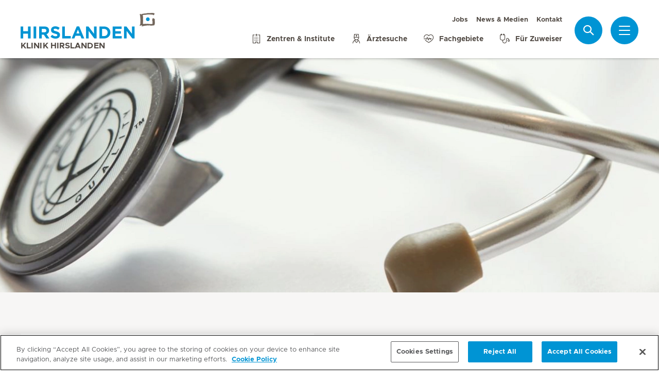

--- FILE ---
content_type: text/html; charset=UTF-8
request_url: https://www.hirslanden.ch/de/klinik-hirslanden/fachgebiete/urologie.html
body_size: 7493
content:

  <!DOCTYPE HTML>
  <html class="no-js" lang="de">
    <head><meta http-equiv="content-type" content="text/html; charset=UTF-8"/>
<script defer="defer" type="text/javascript" src="/.rum/@adobe/helix-rum-js@%5E2/dist/rum-standalone.js"></script>
<link rel="preload" href="/etc.clientlibs/hirslanden/clientlibs/frontend-min/resources/font/Metropolis-Regular.woff" as="font" type="font/woff" crossorigin="anonymous"/>
<link rel="preload" href="/etc.clientlibs/hirslanden/clientlibs/frontend-min/resources/font/Metropolis-Bold.woff" as="font" type="font/woff" crossorigin="anonymous"/>
<link rel="preload" href="/etc.clientlibs/hirslanden/clientlibs/frontend-min/resources/font/Metropolis-SemiBold.woff" as="font" type="font/woff" crossorigin="anonymous"/>
<link rel="preload" href="/etc.clientlibs/hirslanden/clientlibs/frontend-min/resources/font/icons.woff?v=1.0.0" as="font" type="font/woff" crossorigin="anonymous"/>


	
	<title>Urologie Klinik Hirslanden Zürich | Hirslanden Klinik Hirslanden</title>
	<meta name="keywords"/>
	<meta name="description" content="Urologie in Zürich. Lernen Sie unser hochqualifiziertes Team an Fachärzten und unser Angebot im Bereich Urologie kennen."/>
	<meta itemprop="page-title" content="urologie klinik hirslanden zürich"/>
	<meta itemprop="repository-path" content="/content/klinik-hirslanden/de/fachgebiete/urologie"/>
	
	
	
	<meta itemprop="clinics" content="/content/klinik-hirslanden/de"/>
	
	<meta itemprop="corporate" content="/content/corporate"/>
	
	
	
	
	
	
	
	
	
	
	
	
	
	
	
	
	
	
	
	
	
	
	<meta itemprop="page-type" content="ADDITIONAL_CONTENT"/>
	
	
	
	
	
	<meta name="viewport" content="width=device-width, initial-scale=1, maximum-scale=1"/>
	
	<meta name="last-modified" content="2025-06-24"/>
	<meta name="yandex-verification" content="53c3c2530ef78398"/>
	

	<link rel="canonical" href="https://www.hirslanden.ch/de/klinik-hirslanden/fachgebiete/urologie.html"/>

	

	
		
		<meta property="og:url" content="https://www.hirslanden.ch/de/klinik-hirslanden/fachgebiete/urologie.html"/>
		<meta property="og:type" content="article"/>
		<meta property="og:title" content="Urologie Klinik Hirslanden Zürich"/>
		<meta property="og:description" content="Urologie in Zürich. Lernen Sie unser hochqualifiziertes Team an Fachärzten und unser Angebot im Bereich Urologie kennen."/>
		<meta property="og:image" content="https://mediclinic.scene7.com/is/image/mediclinic/hirslanden-logo-detailansicht-praxiszentren?_ck=1616179864108"/>

		
		<meta name="twitter:card" content="summary"/>
		<meta name="twitter:site" content="Hirslanden"/>
		<meta name="twitter:site:id" content="73376192"/>
		<meta name="twitter:title" content="Urologie Klinik Hirslanden Zürich"/>
		<meta name="twitter:description" content="Urologie in Zürich. Lernen Sie unser hochqualifiziertes Team an Fachärzten und unser Angebot im Bereich Urologie kennen."/>
		<meta name="twitter:image" content="https://mediclinic.scene7.com/is/image/mediclinic/hirslanden-logo-detailansicht-praxiszentren?_ck=1616179864108"/>
	






    <!-- OneTrust Cookies Consent Notice start for hirslanden.ch -->

<script src="https://cdn.cookielaw.org/scripttemplates/otSDKStub.js" data-document-language="true" type="text/javascript" charset="UTF-8" data-domain-script="019523e2-a759-7907-be70-200d8c3420d7"></script>
<script type="text/javascript">
function OptanonWrapper() { }
</script>
<!-- OneTrust Cookies Consent Notice end for hirslanden.ch -->
    
    <script>
    window.dataLayer = window.dataLayer || [];
</script>
<!-- Google Tag Manager -->


    <script>(function(w,d,s,l,i){w[l]=w[l]||[];w[l].push({'gtm.start':
        new Date().getTime(),event:'gtm.js'});var f=d.getElementsByTagName(s)[0],
        j=d.createElement(s),dl=l!='dataLayer'?'&l='+l:'';j.async=true;j.src=
        'https://www.googletagmanager.com/gtm.js?id='+i+dl;f.parentNode.insertBefore(j,f);
    })(window,document,'script','dataLayer',"GTM-PRTK3Z");</script>


<!-- End Google Tag Manager -->


<!-- Adobe Analytics -->


    <script src="https://assets.adobedtm.com/82ec148934ab/bff85ea4e93a/launch-45694b391688.min.js" async></script>


<!-- End Adobe Analytics -->

    
    
    
        <script type="text/javascript" src="//script.crazyegg.com/pages/scripts/0090/4507.js" async="async"></script>
    
    

        
    
<link rel="stylesheet" href="/etc.clientlibs/hirslanden/clientlibs/clientlib-dependencies.lc-d41d8cd98f00b204e9800998ecf8427e-lc.css" type="text/css">



        
    
<link rel="stylesheet" href="/etc.clientlibs/hirslanden/clientlibs/clientlib-site.lc-4d1c75d68b11839a9440671cf091ea24-lc.css" type="text/css">



        


        
    
<link rel="stylesheet" href="/etc.clientlibs/hirslanden/clientlibs/frontend-min.lc-7d3d4b7431c03ae8eab1fe3f3be0c184-lc.css" type="text/css">



        
        
    
<script src="/etc.clientlibs/hirslanden/clientlibs/frontend-head-min.lc-75bd99dc1cf1896114646d3aa16cea02-lc.js"></script>




        
    
    
    <script src="https://cdnjs.cloudflare.com/ajax/libs/picturefill/3.0.3/picturefill.min.js" async></script>





<script type="application/ld+json">
    {"@context":"http://schema.org/","@type":"BreadcrumbList","itemListElement":[{"@type":"ListItem","position":1,"name":"Fachgebiete","item":"https://www.hirslanden.ch/de/klinik-hirslanden/fachgebiete.html"},{"@type":"ListItem","position":2,"name":"Urologie Klinik Hirslanden Zürich","item":"https://www.hirslanden.ch/de/klinik-hirslanden/fachgebiete/urologie.html"}]}
</script>


<link rel="apple-touch-icon-precomposed" sizes="152x152" href="/etc.clientlibs/hirslanden/clientlibs/frontend/resources/favicon/touch-icon-ipad-retina.png"/>
<link rel="apple-touch-icon-precomposed" sizes="120x120" href="/etc.clientlibs/hirslanden/clientlibs/frontend/resources/favicon/touch-icon-iphone-retina.png"/>
<link rel="apple-touch-icon-precomposed" sizes="76x76" href="/etc.clientlibs/hirslanden/clientlibs/frontend/resources/favicon/touch-icon-ipad.png"/>
<link rel="apple-touch-icon-precomposed" sizes="52x52" href="/etc.clientlibs/hirslanden/clientlibs/frontend/resources/favicon/touch-icon-iphone.png"/>
<link rel="shortcut icon" href="/etc.clientlibs/hirslanden/clientlibs/frontend/resources/favicon/favicon.ico"/>
<meta name="msapplication-TileColor" content="#0094D0"/>
<meta name="msapplication-TileImage" content="/etc.clientlibs/hirslanden/clientlibs/frontend/resources/favicon/favicon-tile-144x144.png"/>

</head>
    <body class=" no-js   " type-ahead-endpoint-url="https://www.hirslanden.ch/de/klinik-hirslanden/_jcr_content.typeahead.json">
      <!-- Google Tag Manager (noscript) -->



    <noscript><iframe title="Google Tag Manager iframe" src="https://www.googletagmanager.com/ns.html?id=GTM-PRTK3Z" height="0" width="0" style="display:none;visibility:hidden"></iframe></noscript>



<!-- End Google Tag Manager (noscript) -->





<div id="dataLayerPageId" data-datalayerjson="{&#34;event&#34;:&#34;dl_page_view&#34;,&#34;language&#34;:&#34;de&#34;,&#34;page_type&#34;:&#34;hospital&#34;,&#34;hospital&#34;:&#34;klinik-hirslanden&#34;}">
</div>



      <div id="page">
  
  
    
    <div id="header" class=" logo-double">
        <header>
            
            <div>

    <div id="header-new" class="hospital">
        <div class="skip-links">
            <a class="accessible" href="#nav">Zur Navigation springen</a>
            <a class="accessible" href="#content">Zum Inhalt springen</a>
        </div>
        <nav>
            <div id="nav" class="navWrapper">
                <div class="logoWrapper">
                    <a href="/de/klinik-hirslanden/home.html">
                        <img src="/content/dam/corporate/logos/re-design/logo-hirslanden-web.png" alt="Klinik Hirslanden" title="Klinik Hirslanden" class="logo"/>
                        <img src="/content/dam/mc-sa-corporate/images/logos/icon-hirslanden-mediclinic-web.png" alt="Klinik Hirslanden" title="Klinik Hirslanden" class="smallLogo"/>
                        <div class="hospitalName">Klinik Hirslanden</div>
                    </a>
                </div>
                <script type="application/ld+json">
    {"@context":"http://schema.org/","@type":"Organization","url":"%5BLjava.lang.String;@68488242.html","logo":"https://www.hirslanden.ch/renditions/corporate/logos/re-design/4x3/768/1616254730220/logo-hirslanden-web.png"}
</script>


                
                <div class="linksWrapper">
                    <div class="links">
                        <div class="topLinksWrapper">
                            <ul class="customLinksWrapper">
                                
                                    <li class="customLink ">
                                        <a href="https://careers.hirslanden.ch/Hirslanden/search/?createNewAlert=false&q=&optionsFacetsDD_customfield3=&optionsFacetsDD_country=&optionsFacetsDD_customfield5=&optionsFacetsDD_facility=Klinik+Hirslanden&optionsFacetsDD_shifttype=" class="hir-ext-link" target="_blank">
                                                
                                            Jobs
                                        </a>
                                    </li>
<li class="customLink ">
                                        <a href="/de/klinik-hirslanden/news-und-medien.html">
                                                
                                            News &amp; Medien
                                        </a>
                                    </li>
<li class="customLink ">
                                        <a href="/de/klinik-hirslanden/kontakt.html">
                                                
                                            Kontakt
                                        </a>
                                    </li>

                                
                            </ul>
                            
                        </div>

                        <ul class="bottomLinksWrapper">
                            
    
    
        <li class="sidebar_link">
            <a href="/de/klinik-hirslanden/centers.html">
                <span class="icon icon-hospital"></span>
                <span>Zentren &amp; Institute</span>
            </a>
        </li>
    
        <li class="sidebar_link">
            <a href="/de/klinik-hirslanden/aerzte-und-pflege/aerztesuche.html">
                <span class="icon icon-doctor"></span>
                <span>Ärztesuche</span>
            </a>
        </li>
    
        <li class="sidebar_link">
            <a href="/de/klinik-hirslanden/fachgebiete.html">
                <span class="icon icon-medical-heart"></span>
                <span>Fachgebiete</span>
            </a>
        </li>
    
        <li class="sidebar_link">
            <a href="/de/klinik-hirslanden/zuweiser.html">
                <span class="icon icon-stethoscope"></span>
                <span>Für Zuweiser</span>
            </a>
        </li>
    

                        </ul>
                        <div class="show-on-mobile bottomLinksWrapperMobile">
                            <ul class="bottomLinksWrapper">
                                
    
    
        <li class="sidebar_link">
            <a href="/de/klinik-hirslanden/centers.html">
                <span class="icon icon-hospital"></span>
                <span>Zentren &amp; Institute</span>
            </a>
        </li>
    
        <li class="sidebar_link">
            <a href="/de/klinik-hirslanden/aerzte-und-pflege/aerztesuche.html">
                <span class="icon icon-doctor"></span>
                <span>Ärztesuche</span>
            </a>
        </li>
    
        <li class="sidebar_link">
            <a href="/de/klinik-hirslanden/fachgebiete.html">
                <span class="icon icon-medical-heart"></span>
                <span>Fachgebiete</span>
            </a>
        </li>
    
        <li class="sidebar_link">
            <a href="/de/klinik-hirslanden/zuweiser.html">
                <span class="icon icon-stethoscope"></span>
                <span>Für Zuweiser</span>
            </a>
        </li>
    

                            </ul>
                        </div>
                    </div>

                    
                    
                    <script id="tmpl-search" type="text/x-template">
    <img class="popup-logo" src="/content/dam/mc-sa-corporate/images/logos/icon-hirslanden-mediclinic-web.png" alt="Klinik Hirslanden" title="Klinik Hirslanden"/>
    <div class="white-popup search-popup header_search-popup">
        <form id="header-search-form" method="GET" action="https://www.hirslanden.ch/de/klinik-hirslanden/search.html">
            <div class="typeahead__container">
                <div class="search-field typeahead__field">
                    <span class="typeahead__query">
                        <input type="text" title="Search Input" class="type-ahead-search search-overlay-input" data-typeahead-filters="[{&#34;type&#34;:&#34;AndFilter&#34;,&#34;startsWith&#34;:false,&#34;key&#34;:&#34;corporate_str&#34;,&#34;value&#34;:&#34;/content/corporate&#34;},{&#34;type&#34;:&#34;AndFilter&#34;,&#34;startsWith&#34;:false,&#34;key&#34;:&#34;clinics_mstr&#34;,&#34;value&#34;:&#34;/content/klinik-hirslanden/de&#34;}]" name="q" id="search" placeholder="Stichwort..." autocomplete="off" style="background-image: url('/etc.clientlibs/hirslanden/clientlibs/frontend/resources/img/24-px-search.svg')"/>
                    </span>
                    <span class="typeahead__button hide-on-mobile">
                        <button type="submit" title="Search" aria-label="Search" class="button button-search">Suche</button>
                    </span>
                </div>
            </div>
        </form>
        
            <div class="header_search-links">
                    <a href="https://careers.hirslanden.ch/Hirslanden/search/?createNewAlert=false&q=&optionsFacetsDD_customfield3=&optionsFacetsDD_country=&optionsFacetsDD_customfield5=&optionsFacetsDD_facility=Klinik+Hirslanden&optionsFacetsDD_shifttype=">Jobs</a>
            
                    <a href="https://www.hirslanden.ch/de/klinik-hirslanden/aerzte-und-pflege/aerztesuche.html">Ärztesuche</a>
            
                    <a href="https://www.hirslanden.ch/de/klinik-hirslanden/centers/geburtenabteilung/babygalerie.html">Babygalerie</a>
            
                    <a href="https://www.hirslanden.ch/de/klinik-hirslanden/zuweiser.html">Zuweiser</a>
            
                    <a href="https://www.hirslanden.ch/de/klinik-hirslanden/ihr-aufenthalt/besucherinformationen.html">Besucher</a>
            
                    <a href="https://shop.hirslanden.ch/klinik-hirslanden/">Online-Shop</a>
            
                    <a href="https://www.hirslanden.ch/de/corporate/ueber-uns/kontakt/healthline.html">Healthline</a>
            </div>
        
    </div>
</script>
                    <div class="iconsWrapper">
                        <div class="search-box search">
                            <a href="https://www.hirslanden.ch/de/klinik-hirslanden/search.html" class="hir-ext-link" target="_blank">
                                <span class="icon icon-search"></span>
                                <span class="screen-reader">Suche</span></a>
                        </div>
                        <div class="menu sidebar_toggle-header">
                            <a href="#sidebar" class="open-sidebar" title="Menü">
                                <div class="menuItemsWrapper">
                                    <span></span>
                                    <span></span>
                                    <span></span>
                                </div>
                            </a>
                        </div>
                    </div>
                </div>

            </div>
        </nav>

    </div>
    

    
    <div id="sidebar" class="sidebar hospital mfp-hide mfp-with-anim" aria-hidden="true" role="menu">
        <div class="sidebar_background">
            <div class="sidebar_holder">
                <div class="sidebar_left-column">
                    
                    <a href="/de/klinik-hirslanden/home.html" alt="Klinik Hirslanden" title="Klinik Hirslanden" class="hir-logo logo-override">
                        <span class="screen-reader">Hirslanden Home</span>
                        <img src="/content/dam/corporate/logos/re-design/logo-hirslanden-web.png"/>
                        
                        
                            <h2 class="hospital_title">Klinik Hirslanden</h2>
                        
                    </a>

                    
                    <ul class="sidebar_links">
                        
    <li class="emergency sidebar_link">
        <a href="/de/klinik-hirslanden/notfall.html">
            <span class="icon icon-emergency"></span>
            <span class="emergency_title">Notfall</span>
        </a>
    </li>
    
        <li class="sidebar_link">
            <a href="/de/klinik-hirslanden/centers.html">
                <span class="icon icon-hospital"></span>
                <span>Zentren &amp; Institute</span>
            </a>
        </li>
    
        <li class="sidebar_link">
            <a href="/de/klinik-hirslanden/aerzte-und-pflege/aerztesuche.html">
                <span class="icon icon-doctor"></span>
                <span>Ärztesuche</span>
            </a>
        </li>
    
        <li class="sidebar_link">
            <a href="/de/klinik-hirslanden/fachgebiete.html">
                <span class="icon icon-medical-heart"></span>
                <span>Fachgebiete</span>
            </a>
        </li>
    
        <li class="sidebar_link">
            <a href="/de/klinik-hirslanden/zuweiser.html">
                <span class="icon icon-stethoscope"></span>
                <span>Für Zuweiser</span>
            </a>
        </li>
    

                    </ul>

                    <div class="sidebar_divider"></div>

                    

                    <nav>
                        <ul class="sidebar_nav">
                            
    
        <li class="sidebar_nav-item">
            <a data-tab="tab1" href="#">
                Aufenthalt &amp; Besuch
                <span class="icon icon-arrow-next"></span>
            </a>
        </li>
    
        <li class="sidebar_nav-item">
            <a data-tab="tab2" href="#">
                Leistungsangebot
                <span class="icon icon-arrow-next"></span>
            </a>
        </li>
    
        <li class="sidebar_nav-item">
            <a data-tab="tab3" href="#">
                Veranstaltungen
                <span class="icon icon-arrow-next"></span>
            </a>
        </li>
    
        <li class="sidebar_nav-item">
            <a data-tab="tab4" href="#">
                Jobs &amp; Karriere
                <span class="icon icon-arrow-next"></span>
            </a>
        </li>
    
        <li class="sidebar_nav-item">
            <a data-tab="tab5" href="#">
                Über unsere Klinik
                <span class="icon icon-arrow-next"></span>
            </a>
        </li>
    
        <li class="sidebar_nav-item">
            <a data-tab="tab6" href="#">
                Für Ärzte &amp; Mitarbeiter
                <span class="icon icon-arrow-next"></span>
            </a>
        </li>
    

                        </ul>
                    </nav>

                    <div class="sidebar_divider"></div>

                    
                    <div class="">
                        <nav>
                            
                            <ul class="top-links sidebar_nav">
                                
    
        <li class=" sidebar_nav-item">
            <a href="https://careers.hirslanden.ch/Hirslanden/search/?createNewAlert=false&q=&optionsFacetsDD_customfield3=&optionsFacetsDD_country=&optionsFacetsDD_customfield5=&optionsFacetsDD_facility=Klinik+Hirslanden&optionsFacetsDD_shifttype=" class="hir-ext-link" target="_blank">
                                            
                Jobs
            </a>
            
        </li>
<li class=" sidebar_nav-item">
            <a href="/de/klinik-hirslanden/news-und-medien.html">
                                            
                News &amp; Medien
            </a>
            
        </li>
<li class=" sidebar_nav-item">
            <a href="/de/klinik-hirslanden/kontakt.html">
                                            
                Kontakt
            </a>
            
        </li>

    

                            </ul>
                            
                            <div class="sidebar_divider"></div>
                            
                        </nav>
                    </div>

                    
                    <div>
                        <div class="sidebar_divider"></div>
                        <div class="sidebar_hospital-link sidebar_link">
                            <a href="/de/corporate/home.html" target="_blank">
                                <span class="icon icon-arrow-back"></span>
                                <span>Hirslanden Gruppe</span>
                            </a>
                        </div>
                    </div>
                </div>
                

                <div class="sidebar_right-column">
                    <a href="/de/klinik-hirslanden/home.html" alt="Klinik Hirslanden" title="Klinik Hirslanden" class="hir-logo logo-override  show-on-mobile logo-mobile">
                        <span class="screen-reader">Hirslanden Home</span>
                        <img src="/content/dam/corporate/logos/re-design/logo-hirslanden-web.png"/>
                        
                        
                            <h2 class="hospital_title">Klinik Hirslanden</h2>
                        
                    </a>

                    <div class="sidebar_right-column-content">
                        
                        <div class="sidebar_search">
    <img class="popup-logo" src="/content/dam/mc-sa-corporate/images/logos/icon-hirslanden-mediclinic-web.png" alt="Klinik Hirslanden" title="Klinik Hirslanden"/>
    <div class="white-popup search-popup header_search-popup">
        <form id="header-search-form" method="GET" action="https://www.hirslanden.ch/de/klinik-hirslanden/search.html">
            <div class="typeahead__container">
                <div class="search-field typeahead__field">
                    <span class="typeahead__query">
                        <input type="text" title="Search Input" class="type-ahead-search search-overlay-input" data-typeahead-filters="[{&#34;type&#34;:&#34;AndFilter&#34;,&#34;startsWith&#34;:false,&#34;key&#34;:&#34;corporate_str&#34;,&#34;value&#34;:&#34;/content/corporate&#34;},{&#34;type&#34;:&#34;AndFilter&#34;,&#34;startsWith&#34;:false,&#34;key&#34;:&#34;clinics_mstr&#34;,&#34;value&#34;:&#34;/content/klinik-hirslanden/de&#34;}]" name="q" id="search" placeholder="Stichwort..." autocomplete="off" style="background-image: url('/etc.clientlibs/hirslanden/clientlibs/frontend/resources/img/24-px-search.svg')"/>
                    </span>
                    <span class="typeahead__button hide-on-mobile">
                        <button type="submit" title="Search" aria-label="Search" class="button button-search">Suche</button>
                    </span>
                </div>
            </div>
        </form>
        
            <div class="header_search-links">
                    <a href="https://careers.hirslanden.ch/Hirslanden/search/?createNewAlert=false&q=&optionsFacetsDD_customfield3=&optionsFacetsDD_country=&optionsFacetsDD_customfield5=&optionsFacetsDD_facility=Klinik+Hirslanden&optionsFacetsDD_shifttype=" class="hir-ext-link" target="_blank">Jobs</a>
            
                    <a href="https://www.hirslanden.ch/de/klinik-hirslanden/aerzte-und-pflege/aerztesuche.html" class="hir-ext-link" target="_blank">Ärztesuche</a>
            
                    <a href="https://www.hirslanden.ch/de/klinik-hirslanden/centers/geburtenabteilung/babygalerie.html" class="hir-ext-link" target="_blank">Babygalerie</a>
            
                    <a href="https://www.hirslanden.ch/de/klinik-hirslanden/zuweiser.html" class="hir-ext-link" target="_blank">Zuweiser</a>
            
                    <a href="https://www.hirslanden.ch/de/klinik-hirslanden/ihr-aufenthalt/besucherinformationen.html" class="hir-ext-link" target="_blank">Besucher</a>
            
                    <a href="https://shop.hirslanden.ch/klinik-hirslanden/" class="hir-ext-link" target="_blank">Online-Shop</a>
            
                    <a href="https://www.hirslanden.ch/de/corporate/ueber-uns/kontakt/healthline.html" class="hir-ext-link" target="_blank">Healthline</a>
            </div>
        
    </div>
</div>
                        
                        <div class="sidebar_content-holder">
                            
        
        



                        </div>
                    </div>

                    
                    <div class="sidebar_nav-holder">
                        
    
        <div class="sidebar_nav-item-content" id="tab1">
            <a class="sidebar_nav-item-link show-on-mobile">
                <span class="icon icon-arrow-back"></span>
                <span>Aufenthalt &amp; Besuch</span>
            </a>
            
                <a class="sidebar_nav-item-sublink sidebar_nav-item-sublink-main" href="/de/klinik-hirslanden/ihr-aufenthalt.html">Ihr Aufenthalt</a>
                
                    <a class="sidebar_nav-item-sublink" href="/de/klinik-hirslanden/ihr-aufenthalt/ablauf-ihres-aufenthalts.html">Ablauf Ihres Aufenthalts</a>
                
                    <a class="sidebar_nav-item-sublink" href="/de/klinik-hirslanden/ihr-aufenthalt/besucherinformationen.html">Besucherinformationen</a>
                
                    <a class="sidebar_nav-item-sublink" href="/de/klinik-hirslanden/ihr-aufenthalt/informationen-fuer-internationale-patienten.html">Informationen für internationale Patienten</a>
                
                    <a class="sidebar_nav-item-sublink" href="/de/klinik-hirslanden/ihr-aufenthalt/rueckmeldung-aufenthalt.html">Rückmeldung zu Ihrem Aufenthalt</a>
                
                <div class="sidebar_divider-nav"></div>
            
                <a class="sidebar_nav-item-sublink sidebar_nav-item-sublink-main" href="/de/klinik-hirslanden/versicherung.html">Versicherung und Kostenübernahme</a>
                
                    <a class="sidebar_nav-item-sublink" href="/de/klinik-hirslanden/versicherung/leistungen-fuer-privatversicherte.html">Leistungen für Privatversicherte</a>
                
                    <a class="sidebar_nav-item-sublink" href="/de/klinik-hirslanden/versicherung/leistungen-fuer-halbprivatversicherte.html">Leistungen für Halbprivatversicherte</a>
                
                    <a class="sidebar_nav-item-sublink" href="/de/klinik-hirslanden/versicherung/leistungen-fuer-allgemeinversicherte.html">Leistungen für Allgemeinversicherte</a>
                
                    <a class="sidebar_nav-item-sublink" href="/de/klinik-hirslanden/versicherung/upgrades.html">Upgrades</a>
                
                    <a class="sidebar_nav-item-sublink" href="/de/klinik-hirslanden/versicherung/flex-spitalversicherung.html">Flex-Spitalversicherung</a>
                
                <div class="sidebar_divider-nav"></div>
            
                <a class="sidebar_nav-item-sublink sidebar_nav-item-sublink-main" href="/de/klinik-hirslanden/hotellerie-und-services.html">Hotellerie &amp; Services</a>
                
                    <a class="sidebar_nav-item-sublink hir-ext-link" href="https://shop.hirslanden.ch/klinik-hirslanden/" target="_blank">Online-Shop</a>
                
                    <a class="sidebar_nav-item-sublink" href="/de/klinik-hirslanden/hotellerie-und-services/zimmer.html">Zimmer</a>
                
                    <a class="sidebar_nav-item-sublink" href="/de/klinik-hirslanden/hotellerie-und-services/gastronomie.html">Gastronomie</a>
                
                    <a class="sidebar_nav-item-sublink" href="/de/klinik-hirslanden/hotellerie-und-services/dienstleistungen.html">Dienstleistungen</a>
                
                    <a class="sidebar_nav-item-sublink" href="/de/klinik-hirslanden/hotellerie-und-services/fahrservice.html">Fahrservice</a>
                
                    <a class="sidebar_nav-item-sublink" href="/de/klinik-hirslanden/hotellerie-und-services/seelsorge.html">Seelsorge</a>
                
                <div class="sidebar_divider-nav"></div>
            
        </div>
    
        <div class="sidebar_nav-item-content" id="tab2">
            <a class="sidebar_nav-item-link show-on-mobile">
                <span class="icon icon-arrow-back"></span>
                <span>Leistungsangebot</span>
            </a>
            
                <a class="sidebar_nav-item-sublink sidebar_nav-item-sublink-main" href="/de/klinik-hirslanden/fachgebiete.html">Fachgebiete</a>
                
                    <a class="sidebar_nav-item-sublink" href="/de/klinik-hirslanden/fachgebiete.html">Zur Übersicht</a>
                
                <div class="sidebar_divider-nav"></div>
            
                <a class="sidebar_nav-item-sublink sidebar_nav-item-sublink-main" href="/de/klinik-hirslanden/centers.html">Zentren &amp; Institute</a>
                
                    <a class="sidebar_nav-item-sublink" href="/de/klinik-hirslanden/centers.html">Zur Suche</a>
                
                <div class="sidebar_divider-nav"></div>
            
                <a class="sidebar_nav-item-sublink sidebar_nav-item-sublink-main" href="/de/klinik-hirslanden/aerzte-und-pflege.html">Ärzte &amp; Pflege</a>
                
                    <a class="sidebar_nav-item-sublink" href="/de/klinik-hirslanden/aerzte-und-pflege/aerztesuche.html">Arzt/Ärztin finden</a>
                
                    <a class="sidebar_nav-item-sublink" href="/de/klinik-hirslanden/aerzte-und-pflege/unsere-pflege.html">Unsere Pflege</a>
                
                    <a class="sidebar_nav-item-sublink" href="/de/klinik-hirslanden/aerzte-und-pflege/op-und-interventionsraeume.html">OP &amp; Interventionsräume</a>
                
                    <a class="sidebar_nav-item-sublink" href="/de/klinik-hirslanden/aerzte-und-pflege/case-management.html">Case Management</a>
                
                    <a class="sidebar_nav-item-sublink" href="/de/klinik-hirslanden/aerzte-und-pflege/im-dienste-eines-menschen.html">Im Dienste eines Mitmenschen</a>
                
                <div class="sidebar_divider-nav"></div>
            
        </div>
    
        <div class="sidebar_nav-item-content" id="tab3">
            <a class="sidebar_nav-item-link show-on-mobile">
                <span class="icon icon-arrow-back"></span>
                <span>Veranstaltungen</span>
            </a>
            
                <a class="sidebar_nav-item-sublink sidebar_nav-item-sublink-main" href="/de/klinik-hirslanden/kurse-und-veranstaltungen.html">Kurse &amp; Vorträge der Klinik Hirslanden</a>
                
                    <a class="sidebar_nav-item-sublink" href="/de/klinik-hirslanden/kurse-und-veranstaltungen/schwangerschaft-und-geburt.html">Schwangerschaft &amp; Geburt</a>
                
                    <a class="sidebar_nav-item-sublink" href="/de/klinik-hirslanden/kurse-und-veranstaltungen/gesundheitsthemen.html">Gesundheitsthemen</a>
                
                <div class="sidebar_divider-nav"></div>
            
        </div>
    
        <div class="sidebar_nav-item-content" id="tab4">
            <a class="sidebar_nav-item-link show-on-mobile">
                <span class="icon icon-arrow-back"></span>
                <span>Jobs &amp; Karriere</span>
            </a>
            
                <a class="sidebar_nav-item-sublink sidebar_nav-item-sublink-main" href="/de/klinik-hirslanden/jobs-und-karriere.html">Jobs &amp; Karriere</a>
                
                    <a class="sidebar_nav-item-sublink hir-ext-link" href="https://careers.hirslanden.ch/Hirslanden/search/?createNewAlert=false&q=&locationsearch=Klinik+Hirslanden&optionsFacetsDD_shifttype=" target="_blank">Offene Stellen</a>
                
                    <a class="sidebar_nav-item-sublink" href="/de/klinik-hirslanden/jobs-und-karriere/chum-lueg.html">Chum &amp; Lueg</a>
                
                    <a class="sidebar_nav-item-sublink" href="/de/klinik-hirslanden/kampagnen/pflege-zuerich.html">Jobs in der Pflege</a>
                
                    <a class="sidebar_nav-item-sublink hir-ext-link" href="https://hirslanden-op.ch/" target="_blank">Im OP arbeiten</a>
                
                    <a class="sidebar_nav-item-sublink" href="/de/klinik-hirslanden/jobs-und-karriere/hirslanden-als-arbeitgeberin.html">Klinik Hirslanden als Arbeitgeberin</a>
                
                    <a class="sidebar_nav-item-sublink" href="/de/klinik-hirslanden/jobs-und-karriere/aus-und-weiterbildung.html">Aus- &amp; Weiterbildungen</a>
                
                    <a class="sidebar_nav-item-sublink" href="/de/klinik-hirslanden/jobs-und-karriere.html">Kontakt für Jobsuchende</a>
                
                    <a class="sidebar_nav-item-sublink hir-ext-link" href="https://careers.hirslanden.ch/Hirslanden/content/International-Applications/?locale=de_DE" target="_blank">Bewerben aus dem Ausland</a>
                
                    <a class="sidebar_nav-item-sublink" href="/de/klinik-hirslanden/jobs-und-karriere/kinderbetreuung.html">Kinderbetreuung </a>
                
                    <a class="sidebar_nav-item-sublink" href="/de/klinik-hirslanden/jobs-und-karriere/personalzimmer.html">Personalzimmer</a>
                
                    <a class="sidebar_nav-item-sublink" href="/de/klinik-hirslanden/jobs-und-karriere/leben-und-arbeiten-in-zuerich.html">Leben und Arbeiten in Zürich</a>
                
                <div class="sidebar_divider-nav"></div>
            
        </div>
    
        <div class="sidebar_nav-item-content" id="tab5">
            <a class="sidebar_nav-item-link show-on-mobile">
                <span class="icon icon-arrow-back"></span>
                <span>Über unsere Klinik</span>
            </a>
            
                <a class="sidebar_nav-item-sublink sidebar_nav-item-sublink-main" href="/de/klinik-hirslanden/klinikportrait.html">Klinikportrait</a>
                
                    <a class="sidebar_nav-item-sublink" href="/de/klinik-hirslanden/klinikportrait/philosophie.html">Philosophie</a>
                
                    <a class="sidebar_nav-item-sublink" href="/de/klinik-hirslanden/klinikportrait/organisation.html">Organisation</a>
                
                    <a class="sidebar_nav-item-sublink" href="/de/klinik-hirslanden/klinikportrait/qualitaet.html">Qualität</a>
                
                    <a class="sidebar_nav-item-sublink" href="/de/klinik-hirslanden/klinikportrait/kennzahlen.html">Kennzahlen</a>
                
                    <a class="sidebar_nav-item-sublink" href="/de/klinik-hirslanden/klinikportrait/kooperationen.html">Kooperationen</a>
                
                    <a class="sidebar_nav-item-sublink" href="/de/klinik-hirslanden/klinikportrait/engagements.html">Engagements</a>
                
                    <a class="sidebar_nav-item-sublink" href="/de/klinik-hirslanden/klinikportrait/geschichte.html">Geschichte</a>
                
                    <a class="sidebar_nav-item-sublink" href="/de/klinik-hirslanden/klinikportrait/spitalhygiene.html">Spitalhygiene</a>
                
                    <a class="sidebar_nav-item-sublink" href="/de/klinik-hirslanden/klinikportrait/virtueller-rundgang.html">Virtueller Rundgang</a>
                
                    <a class="sidebar_nav-item-sublink" href="/de/klinik-hirslanden/klinikportrait/kunst.html">Kunst in der Klinik</a>
                
                <div class="sidebar_divider-nav"></div>
            
                <a class="sidebar_nav-item-sublink sidebar_nav-item-sublink-main" href="/de/klinik-hirslanden/news-und-medien.html">Medien &amp; News</a>
                
                    <a class="sidebar_nav-item-sublink" href="/de/klinik-hirslanden/news-und-medien/formulare-und-broeschueren.html">Formulare &amp; Broschüren</a>
                
                <div class="sidebar_divider-nav"></div>
            
        </div>
    
        <div class="sidebar_nav-item-content" id="tab6">
            <a class="sidebar_nav-item-link show-on-mobile">
                <span class="icon icon-arrow-back"></span>
                <span>Für Ärzte &amp; Mitarbeiter</span>
            </a>
            
                <a class="sidebar_nav-item-sublink sidebar_nav-item-sublink-main" href="/de/klinik-hirslanden/belegaerzte.html">Belegärzte</a>
                
                <div class="sidebar_divider-nav"></div>
            
                <a class="sidebar_nav-item-sublink sidebar_nav-item-sublink-main" href="/de/klinik-hirslanden/fort-und-weiterbildung.html">Veranstaltungen, Fort- &amp; Weiterbildung</a>
                
                <div class="sidebar_divider-nav"></div>
            
                <a class="sidebar_nav-item-sublink sidebar_nav-item-sublink-main" href="/de/klinik-hirslanden/medizinische-infrastruktur.html">Medizinische Infrastruktur</a>
                
                <div class="sidebar_divider-nav"></div>
            
        </div>
    

                    </div>

                </div>
            </div>
        </div>
    </div>
</div>
            <div class="stage-image section">
    
  

        <div class="genericHeaderImageWrapper">
  
    <div class="image-container ">
        
            
                
                    <picture class="image-background">
                        <source media="(min-width: 1200px)" srcset="https://mediclinic.scene7.com/is/image/mediclinic/sthehoskop-header:4-1?wid=1920&hei=480&fit=fit%2C1&_ck=1616184087377 1x, https://mediclinic.scene7.com/is/image/mediclinic/sthehoskop-header:4-1?wid=1920&hei=480&fit=fit%2C1&_ck=1616184087377 1.3x, https://mediclinic.scene7.com/is/image/mediclinic/sthehoskop-header:4-1?wid=1920&hei=480&fit=fit%2C1&_ck=1616184087377 1.5x, https://mediclinic.scene7.com/is/image/mediclinic/sthehoskop-header:4-1?wid=1920&hei=480&fit=fit%2C1&_ck=1616184087377 2x"/>
<source media="(min-width: 1024px)" srcset="https://mediclinic.scene7.com/is/image/mediclinic/sthehoskop-header:2-1?wid=940&hei=470&fit=fit%2C1&_ck=1616184087377 1x, https://mediclinic.scene7.com/is/image/mediclinic/sthehoskop-header:2-1?wid=940&hei=470&fit=fit%2C1&_ck=1616184087377 1.3x, https://mediclinic.scene7.com/is/image/mediclinic/sthehoskop-header:2-1?wid=940&hei=470&fit=fit%2C1&_ck=1616184087377 1.5x, https://mediclinic.scene7.com/is/image/mediclinic/sthehoskop-header:2-1?wid=940&hei=470&fit=fit%2C1&_ck=1616184087377 2x"/>
<source media="(min-width: 768px)" srcset="https://mediclinic.scene7.com/is/image/mediclinic/sthehoskop-header:2-1?wid=940&hei=470&fit=fit%2C1&_ck=1616184087377 1x, https://mediclinic.scene7.com/is/image/mediclinic/sthehoskop-header:2-1?wid=940&hei=470&fit=fit%2C1&_ck=1616184087377 1.3x, https://mediclinic.scene7.com/is/image/mediclinic/sthehoskop-header:2-1?wid=940&hei=470&fit=fit%2C1&_ck=1616184087377 1.5x, https://mediclinic.scene7.com/is/image/mediclinic/sthehoskop-header:2-1?wid=940&hei=470&fit=fit%2C1&_ck=1616184087377 2x"/>
<source media="(min-width: 512px)" srcset="https://mediclinic.scene7.com/is/image/mediclinic/sthehoskop-header:2-1?wid=767&hei=384&fit=fit%2C1&_ck=1616184087377 1x, https://mediclinic.scene7.com/is/image/mediclinic/sthehoskop-header:2-1?wid=940&hei=470&fit=fit%2C1&_ck=1616184087377 1.3x, https://mediclinic.scene7.com/is/image/mediclinic/sthehoskop-header:2-1?wid=940&hei=470&fit=fit%2C1&_ck=1616184087377 1.5x, https://mediclinic.scene7.com/is/image/mediclinic/sthehoskop-header:2-1?wid=940&hei=470&fit=fit%2C1&_ck=1616184087377 2x"/>
<source srcset="https://mediclinic.scene7.com/is/image/mediclinic/sthehoskop-header:2-1?wid=511&hei=256&fit=fit%2C1&_ck=1616184087377 1x, https://mediclinic.scene7.com/is/image/mediclinic/sthehoskop-header:2-1?wid=664&hei=332&fit=fit%2C1&_ck=1616184087377 1.3x, https://mediclinic.scene7.com/is/image/mediclinic/sthehoskop-header:2-1?wid=767&hei=384&fit=fit%2C1&_ck=1616184087377 1.5x, https://mediclinic.scene7.com/is/image/mediclinic/sthehoskop-header:2-1?wid=940&hei=470&fit=fit%2C1&_ck=1616184087377 2x"/>

                        <img src="https://mediclinic.scene7.com/is/image/mediclinic/sthehoskop-header?_ck=1616184087377" alt="Stetoskop" loading="lazy"/>
                    </picture>
                
            

            
            
        
    </div>

  
</div>

</div>


            <div class="genericHeader">
    <div class="genericHeaderWrapper" data-text-bookmark-mac="Sie können diese Seite Ihren Lesezeichen hinzufügen, indem Sie auf der Tastatur die Tastenkombination Command/Cmd + D drücken." data-text-bookmark-windows="Sie können diese Seite Ihren Lesezeichen hinzufügen, indem Sie auf der Tastatur die Tastenkombination CTRL + D drücken.">
        
        <ol class="breadcrumb-wrapper">
  <li class="breadcrumb-item ">
    <div class="first-item  noSiblings">
      <a href="/de/klinik-hirslanden/home.html">
        <span></span>
      </a>
    </div>
    
  </li>

  <li class="breadcrumb-item ">
    <div class="breadcrumb-item-main  hasSiblings">
      <a href="/de/klinik-hirslanden/fachgebiete.html">
        <span>Fachgebiete</span>
      </a>
    </div>
    
      <ol class="breadcrumb-inner-item-wrapper">
        <li class="breadcrumb-sub-item ">
          <a href="/de/klinik-hirslanden/ihr-aufenthalt.html">Ihr Aufenthalt </a>
        </li>
      
        <li class="breadcrumb-sub-item ">
          <a href="/de/klinik-hirslanden/hotellerie-und-services.html">Hotellerie und Services </a>
        </li>
      
        <li class="breadcrumb-sub-item active">
          <a href="/de/klinik-hirslanden/fachgebiete.html">Fachgebiete </a>
        </li>
      
        <li class="breadcrumb-sub-item ">
          <a href="/de/klinik-hirslanden/aerzte-und-pflege.html">Ärzte, Pflege, OP und Interventionsräume und Freiwilligenarbeit IDEM </a>
        </li>
      
        <li class="breadcrumb-sub-item ">
          <a href="/de/klinik-hirslanden/centers.html">Zentren und Institute </a>
        </li>
      
        <li class="breadcrumb-sub-item ">
          <a href="/de/klinik-hirslanden/klinikportrait.html">Klinikportrait </a>
        </li>
      
        <li class="breadcrumb-sub-item ">
          <a href="/de/klinik-hirslanden/jobs-und-karriere.html">Jobs und Karriere </a>
        </li>
      
        <li class="breadcrumb-sub-item ">
          <a href="/de/klinik-hirslanden/news-und-medien.html">Medien und News </a>
        </li>
      
        <li class="breadcrumb-sub-item ">
          <a href="/de/klinik-hirslanden/zuweiser.html">Zuweiser-Bereich </a>
        </li>
      
        <li class="breadcrumb-sub-item ">
          <a href="/de/klinik-hirslanden/medizinische-infrastruktur.html">Medizinische Infrastruktur </a>
        </li>
      
        <li class="breadcrumb-sub-item ">
          <a href="/de/klinik-hirslanden/kontakt.html">Kontakt und Anfahrt </a>
        </li>
      
        <li class="breadcrumb-sub-item ">
          <a href="/de/klinik-hirslanden/forschung-und-lehre.html">Forschung und Lehre </a>
        </li>
      
        <li class="breadcrumb-sub-item ">
          <a href="/de/klinik-hirslanden/kurse-und-veranstaltungen.html">Kurse und Veranstaltungen </a>
        </li>
      
        <li class="breadcrumb-sub-item ">
          <a href="/de/klinik-hirslanden/notfall.html">Notfall </a>
        </li>
      
        <li class="breadcrumb-sub-item ">
          <a href="/de/klinik-hirslanden/fort-und-weiterbildung.html">Fort- und Weiterbildung für Fachexperten  </a>
        </li>
      </ol>
    
  </li>

  <li class="breadcrumb-item active">
    <div class="breadcrumb-item-main last-item hasSiblings">
      
        <span>Urologie Klinik Hirslanden Zürich</span>
      
    </div>
    
      <ol class="breadcrumb-inner-item-wrapper">
        <li class="breadcrumb-sub-item ">
          <a href="/de/klinik-hirslanden/fachgebiete/herz.html">Herz </a>
        </li>
      
        <li class="breadcrumb-sub-item ">
          <a href="/de/klinik-hirslanden/fachgebiete/kopf.html">Kopfmedizin &amp; Neurologie Klinik Hirslanden Zürich </a>
        </li>
      
        <li class="breadcrumb-sub-item ">
          <a href="/de/klinik-hirslanden/fachgebiete/bauch.html">Gastroenterologie Klinik Hirslanden Zürich </a>
        </li>
      
        <li class="breadcrumb-sub-item ">
          <a href="/de/klinik-hirslanden/fachgebiete/lunge.html">Pneumologie (Lunge) Klinik Hirslanden Zürich </a>
        </li>
      
        <li class="breadcrumb-sub-item ">
          <a href="/de/klinik-hirslanden/fachgebiete/gefaesse.html">Angiologie (Gefässmedizin) Klinik Hirslanden Zürich </a>
        </li>
      
        <li class="breadcrumb-sub-item ">
          <a href="/de/klinik-hirslanden/fachgebiete/onkologie.html">Onkologie </a>
        </li>
      
        <li class="breadcrumb-sub-item ">
          <a href="/de/klinik-hirslanden/fachgebiete/bewegungsapparat.html">Bewegungsapparat  </a>
        </li>
      
        <li class="breadcrumb-sub-item ">
          <a href="/de/klinik-hirslanden/fachgebiete/wirbelsaeule.html">Wirbelsäule </a>
        </li>
      
        <li class="breadcrumb-sub-item active">
          <a href="/de/klinik-hirslanden/fachgebiete/urologie.html">Urologie Klinik Hirslanden Zürich </a>
        </li>
      
        <li class="breadcrumb-sub-item ">
          <a href="/de/klinik-hirslanden/fachgebiete/frauenheilkunde.html">Frauenheilkunde </a>
        </li>
      
        <li class="breadcrumb-sub-item ">
          <a href="/de/klinik-hirslanden/fachgebiete/medizinische-systeme-.html">Medizinische Systeme  </a>
        </li>
      
        <li class="breadcrumb-sub-item ">
          <a href="/de/klinik-hirslanden/fachgebiete/notfall.html">Notfall </a>
        </li>
      
        <li class="breadcrumb-sub-item ">
          <a href="/de/klinik-hirslanden/fachgebiete/rad.html">Radiologie </a>
        </li>
      </ol>
    
  </li>
</ol>

        
        
            
    <div class="backlink">
        <a href="/de/klinik-hirslanden/fachgebiete.html"><span class="icon icon-arrow-back"></span> Fachgebiete</a>
    </div>

        

            
            <div class="title">
                <h1>
                    <span>Urologie Klinik Hirslanden Zürich</span>

                </h1>
            </div>
        
    

    </div>
</div>

            
        </header>
    </div>
    

    <div id="content">
  
  
    
  

    <div class="stickyLinks ">
        <div class="arrowWrapper">
            <span class="prev"><span class="icon icon-arrow-previous"></span></span>
            <span class="next"><span class="icon icon-arrow-next"></span></span>
        </div>
        <div class="stickyLinksWrapper" id="links">
            <a href="/de/klinik-hirslanden/fachgebiete/urologie/zentren.html">Zentren</a>
        
            <a href="/de/klinik-hirslanden/fachgebiete/urologie/aerzte.html">Ärzte</a>
        </div>
    </div>

  <div><div class="columncontainer section">
  
  


    <div class="  columncontainerWrapper">

      

      <div class="grid-66-33 ">
          <div class="grid-col-1">
              <div>
                  <div class="lead-text section">
  
  

  <div class="lead"><p>Urologische Erkrankungen betreffen sowohl Männer als auch Frauen. Zum Spektrum dieses Fachgebiets zählen die Diagnose und Behandlung von Erkrankungen, Fehlbildungen und Verletzungen der Harnwege, der Blase und der Nieren sowie der männlichen Geschlechtsorgane. Ebenfalls in die Behandlung einbezogen werden die mit den oben genannten Erkrankungen in Verbindung stehenden Stoffwechsel- und Hormonstörungen. Unsere versierten Fachärztinnen und Fachärzte aus den verschiedenen Kompetenzzentren sind mit diesen sensiblen Themen vertraut und nehmen die Anliegen der Betroffenen ernst.</p></div>

</div>
<div class="text section">

  
  

    
      <div class="textAndImage
        
        
        
        
        ">
        <div class="wrapper text">
          
          
              <div data-obfuscate-email class="obfuscate-email-content-wrapper text-no-image">
                
                
                <p>Den urologischen Erkrankungen ist gemein, dass sie für die Betroffenen vielfach einen grossen Leidensdruck und Schamgefühle mit sich bringen. Unsere Spezialistinnen und Spezialisten bieten Ihnen eine umfassende Diagnose und Therapie bei allen urologischen Fragestellungen und arbeiten bei Bedarf eng mit Spezialisten aus anderen Zentren zusammen, so beispielsweise bei <b style="	font-size: 16.0px;
"><a title="Tumorzentrum Hirslanden Zürich" href="/de/klinik-hirslanden/centers/tumorzentrum.html" target="_blank" rel="noopener noreferrer">onkologischen Therapien</a></b>. Sie pflegen zudem eine intensive Zusammenarbeit mit den zuweisenden Hausärztinnen und Hausärzten.</p>
<p>Oberstes Ziel ist die Erhaltung von möglichst viel Lebensqualität unter Anwendung minimalinvasiver Verfahren. Falls ein operativer Eingriff nötig wird, ist eine möglichst gewebeschonende und blutsparende chirurgische Technik einzusetzen. Diagnostische und modernste operative (da Vinci-Technologie, Laser) Technologien unterstützen dabei die Tätigkeiten. Daraus resultieren eine Verminderung von Schmerzen und eine verkürzte Rehabilitationsphase.</p>
<h3>Dialyse</h3>
<p>Des weiteren können Patientinnen und Patienten mit Funktionsstörungen der Niere von unserem Team der <a title="Dialyse Klinik Hirslanden Zürich" href="/de/klinik-hirslanden/centers/zentrum-nephrologie-und-dialyse/behandlungsangebot-dialyse.html" target="_blank" rel="noopener noreferrer">Dialysestation</a> ambulant sowie stationär umfassend behandelt und kontinuierlich betreut werden. Sie profitieren dabei von der langjährigen Kompetenz und den eingespielten Behandlungsabläufen mit einem Teil des Teams der <a title="Dialyse der Klinik Im Park Zürich" href="/de/klinik-im-park/centers/zentrum-nephrologie-und-dialyse/behandlungsangebot-dialyse.html" target="_blank" rel="noopener noreferrer" target="_blank">Dialyse Klinik Im Park</a>.</p>

              </div>
        </div>
      </div>
      <div class="cf"></div>
    

    


</div>


              </div>
          </div>
      
          <div class="grid-col-2">
              <div>
                  <div class="primary-image section">

    

        
  

        <div class="teaser">
            <a href="/de/corporate/krankheitsbilder/prostatakrebs.html" target="_blank">
                <div class="textImageTeaser">
                    <figure>
                        
                            
  
    <div class="image-container ">
        
            

            
                <div class="image-background">
                    <img data-image="responsiveImage" data-mode="smartcrop" src="[data-uri]" alt="hirslanden-awareness-maennergesundheit" data-src="https://mediclinic.scene7.com/is/image/mediclinic/hirslanden-awareness-maennergesundheit?fmt=png-alpha&_ck=1616241287302" class="image-fluid"/>
                </div>
            
            
        
    </div>

  

                        
                    </figure>
                    <div class="wrapper has-description">
                        <div class="title">
                            <h3>Prostatakrebs</h3>
                        </div>
                        <div class="description">
                            <p>Erfahren Sie mehr über die Früherkennung und Behandlung von Prostatakrebs, der häufigsten Krebsart beim Mann.</p>
                        </div>
                    </div>
                </div>
            </a>
        </div>
    

    

</div>
<div class="events list section">
        
    
  


    

</div>
<div class="spacer section">
    
  

    <div class="spacer-big"><input type="hidden" name="spacer-hidden-field-spacer_1384426476" value="true"/></div>
</div>
<div class="quicklink section">
  

  
    
  

    <a class="quicklinkContentWrapper  " href="/de/klinik-hirslanden/fachgebiete/urologie/zentren.html">
      <div class="quicklinkWrapper">
        <span class="quicklinkIcon  icon icon-clinic "></span>
        <span class="quicklinkTitle">Zu den Zentren</span>
      </div>

    </a>
  



</div>
<div class="spacer section">
    
  

    <div class="spacer-small"><input type="hidden" name="spacer-hidden-field-spacer_537051599" value="true"/></div>
</div>
<div class="quicklink section">
  

  
    
  

    <a class="quicklinkContentWrapper  " href="/de/klinik-hirslanden/fachgebiete/urologie/aerzte.html">
      <div class="quicklinkWrapper">
        <span class="quicklinkIcon  icon icon-doctor "></span>
        <span class="quicklinkTitle">Zu den Ärzten</span>
      </div>

    </a>
  



</div>
<div class="spacer section">
    
  

    <div class="spacer-small"><input type="hidden" name="spacer-hidden-field-spacer_537051599_cop" value="true"/></div>
</div>
<div class="quicklink section">
  

  
    
  

    <a class="quicklinkContentWrapper  " href="/de/klinik-hirslanden/centers/tumorzentrum/behandlungsspektrum/uroonkologie.html">
      <div class="quicklinkWrapper">
        <span class="quicklinkIcon  icon icon-medical-cancer "></span>
        <span class="quicklinkTitle">Zum Tumorzentrum Hirslanden Zürich</span>
      </div>

    </a>
  



</div>


              </div>
          </div>
      </div>

    </div>

</div>
<div class="fullwidth section">

    
  


    <div class="callout background-primary fullwidth fullwidth--background-primary">
        <div class="fullwidth--content-holder">
            <div class="columncontainer section">
  
  


    <div class="  columncontainerWrapper">

      

      <div class="grid-33-66 ">
          <div class="grid-col-1">
              <div>
                  <div class="primary-image section">

    

        
  

        <div class="teaser">
            <a href="/de/corporate/publications/gesundheitssendungcheckuptelezueri/maennergesundheit.html" target="_blank">
                <div class="textImageTeaser">
                    <figure>
                        
                            
  
    <div class="image-container ">
        
            

            
                <div class="image-background">
                    <img data-image="responsiveImage" data-mode="smartcrop" src="[data-uri]" alt="Stroke-Beitrag in der Sendung CheckUp" data-src="https://mediclinic.scene7.com/is/image/mediclinic/checkup-web.jpg?fmt=png-alpha&_ck=1616182268549" class="image-fluid"/>
                </div>
            
            
        
    </div>

  

                        
                    </figure>
                    <div class="wrapper has-description">
                        <div class="title">
                            <h3>Ein Monat für die Männergesundheit</h3>
                        </div>
                        <div class="description">
                            <p>Zum Beitrag in der Gesundheitssendung CheckUp</p>
                        </div>
                    </div>
                </div>
            </a>
        </div>
    

    

</div>


              </div>
          </div>
      
          <div class="grid-col-2">
              <div>
                  <div class="blog-feed section">
  
  

  <div class="teasers teasers-blog hidden" data-url="https://blog.hirslanden.ch/wp-json/wp/v2/posts/?tags=74&amp;lang=de" data-results-number="3" data-type="tag" data-tags="74">
    <h3>Blog-Artikel zum Thema Urologie</h3>

    <ul class="wrap-results">
    </ul>

    <div class="more"><a href="https://blog.hirslanden.ch/tag/urologie/" class="hir-ext-link" target="_blank">Alle Blog-Artikel zum Thema</a></div>

    <script type="text/x-template" class="blog-item">
      <li>
        <a href="#">
          <div class="row">
            <div class="img"><img src="" alt=""></div>
            <div class="text"><h4></h4></div>
          </div>
        </a>
      </li>
    </script>
  </div>
</div>


              </div>
          </div>
      </div>

    </div>

</div>


        </div>
    </div>
</div>
<div class="fullwidth section">

    
  


    <div class="callout white fullwidth fullwidth--white">
        <div class="fullwidth--content-holder">
            <div class="text section">

  
  

    
      <div class="textAndImage
        
        
        
        
        ">
        <div class="wrapper text">
          
          
              <div data-obfuscate-email class="obfuscate-email-content-wrapper text-no-image">
                
                
                <h2>Videos</h2>

              </div>
        </div>
      </div>
      <div class="cf"></div>
    

    


</div>
<div class="columncontainer section">
  
  


    <div class="  columncontainerWrapper">

      

      <div class="grid-33-33-33 ">
          <div class="grid-col-1">
              <div>
                  <div class="youtube section">
    
  


    <div class="teaser teaser-video">
        <a title="Prostataembolisation" href="//www.youtube.com/watch?v=_ZPqRWc0-gA" rel="noopener" target="_blank">
            <div class="textImageTeaser video">
                <figure>
                    
                        
  
    <div class="image-container ">
        
            

            
                <div class="image-background">
                    <img data-image="responsiveImage" data-mode="smartcrop" src="[data-uri]" alt="Prostata" data-src="https://mediclinic.scene7.com/is/image/mediclinic/prostata?_ck=1616183863969" class="image-fluid"/>
                </div>
            
            
        
    </div>

  

                    
                </figure>
                <div class="wrapper has-description">
                    <div class="title">
                        <h3>Prostataembolisation</h3>
                    </div>
                    <div class="description">
                        <div class="iconWrapper">
                            
                            <span class="icon icon-play"></span>
                        </div>
                        <p>Hirslanden &amp; TeleZüri: Gesundheitssendung CheckUp</p>
                    </div>
                </div>
            </div>
        </a>
    </div>

    


</div>


              </div>
          </div>
      
          <div class="grid-col-2">
              <div>
                  <div class="youtube section">
    
  


    <div class="teaser teaser-video">
        <a title="Schliessmuskelprothese nach Prostatakrebs" href="//www.youtube.com/watch?v=U7okdmLROxo" rel="noopener" target="_blank">
            <div class="textImageTeaser video">
                <figure>
                    
                        
  
    <div class="image-container ">
        
            

            
                <div class="image-background">
                    <img data-image="responsiveImage" data-mode="smartcrop" src="[data-uri]" alt="Schliessmuskelprothese nach Prostatakreb" data-src="https://mediclinic.scene7.com/is/image/mediclinic/Schliessmuskelprothese-nach-Prostatakrebs?fmt=png-alpha&_ck=1618998089165" class="image-fluid"/>
                </div>
            
            
        
    </div>

  

                    
                </figure>
                <div class="wrapper has-description">
                    <div class="title">
                        <h3>Schliessmuskelprothese nach Prostatakrebs</h3>
                    </div>
                    <div class="description">
                        <div class="iconWrapper">
                            
                            <span class="icon icon-play"></span>
                        </div>
                        <p>Hirslanden &amp; TeleZüri: Gesundheitssendung CheckUp</p>
                    </div>
                </div>
            </div>
        </a>
    </div>

    


</div>


              </div>
          </div>
      
          <div class="grid-col-3">
              <div>
                  <div class="youtube section">
    
  


    <div class="teaser teaser-video">
        <a title="Operationsroboter da Vinci" href="//www.youtube.com/watch?v=BGrlOVmicL0" rel="noopener" target="_blank">
            <div class="textImageTeaser video">
                <figure>
                    
                        
  
    <div class="image-container ">
        
            

            
                <div class="image-background">
                    <img data-image="responsiveImage" data-mode="smartcrop" src="[data-uri]" alt="Da Vinci" data-src="https://mediclinic.scene7.com/is/image/mediclinic/hirslanden-operationssaal-da-vinci?_ck=1616179899076" class="image-fluid"/>
                </div>
            
            
        
    </div>

  

                    
                </figure>
                <div class="wrapper has-description">
                    <div class="title">
                        <h3>Operationsroboter da Vinci</h3>
                    </div>
                    <div class="description">
                        <div class="iconWrapper">
                            
                            <span class="icon icon-play"></span>
                        </div>
                        <p>Hirslanden &amp; TeleZüri: Gesundheitssendung CheckUp</p>
                    </div>
                </div>
            </div>
        </a>
    </div>

    


</div>


              </div>
          </div>
      </div>

    </div>

</div>


        </div>
    </div>
</div>
<div class="spacer section">
    
  

    <div class="spacer-big"><input type="hidden" name="spacer-hidden-field-spacer" value="true"/></div>
</div>

</div>
</div>
    
    <div id="footer">
        <footer>
            
    <script type="application/ld+json">
    {"@context":"http://schema.org/","@type":"Organization","name":"","url":"%5BLjava.lang.String;@25aa3bc4.html","sameAs":"[]"}

</script>


    
        
    <div class="footer_pre">
        <div class="footer_seo">
            <div class="footer_seo-title">Klinik Hirslanden</div>
            <div class="footer_seo-text">
                <p>Die Klinik Hirslanden in Zürich ist eine führende Gesundheitsdienstleisterin, die Patient*innen von der Geburt bis ins hohe Alter begleitet. Die moderne Infrastruktur und die medizinische Fachkompetenz stehen Patient*innen aller Versicherungsklassen offen.</p>

            </div>
        </div>
        <div class="footer_social">
            <div class="footer_social-title">
                Folgen Sie uns
            </div>
            <div class="footer_social-links">
                <nav>
                    <ul>
                        <li>
                            <a href="https://www.facebook.com/Hirslanden" title="Facebook" target="_blank" rel="noopener" class="hir-ext-link">
                                <span class="icon  icon-social-facebook"></span>
                            </a>
                        </li>
                    
                        <li>
                            <a href="https://www.instagram.com/hirslanden/" title="Instagram" target="_blank" rel="noopener" class="hir-ext-link">
                                <span class="icon  icon-social-instagram"></span>
                            </a>
                        </li>
                    
                        <li>
                            <a href="https://www.tiktok.com/@hirslanden" title="TikTok" target="_blank" rel="noopener" class="hir-ext-link">
                                <span class="icon  icon-tiktok"></span>
                            </a>
                        </li>
                    
                        <li>
                            <a href="https://ch.linkedin.com/company/hirslanden" title="LinkedIn" target="_blank" rel="noopener" class="hir-ext-link">
                                <span class="icon  icon-social-linkedin"></span>
                            </a>
                        </li>
                    
                        <li>
                            <a href="https://www.youtube.com/user/Privatklinikgruppe" title="YouTube" target="_blank" rel="noopener">
                                <span class="icon  icon-social-youtube"></span>
                            </a>
                        </li>
                    
                        <li>
                            <a href="https://blog.hirslanden.ch" title="Blog" target="_blank" rel="noopener" class="hir-ext-link">
                                <span class="icon  icon-social-blog"></span>
                            </a>
                        </li>
                    </ul>
                </nav>
            </div>
        </div>
    </div>

    

    
        
    <div id="footer_nav">
        <div class="footer_nav">
            <a href="#" class="footer_top-scroll" title="Zurück zum Seitenanfang">
                <span class="icon icon-arrow-less"></span>
                <span class="accessible">Zurück zum Seitenanfang</span>
            </a>

            <div class="footer_logos">
                <a href="/" class="footer_logo" target="_blank">
                    <img src="/content/dam/corporate/logos/re-design/logo-hirslanden-web.png" alt="Hirslanden Home"/>
                    <span class="screen-reader">Hirslanden Home</span>
                </a>
                <div class="footer_emergency">
                    <div class="footer_emergency-label">Notfallnummer</div>
                    <a href="tel:144" target="_blank">144</a>
                </div>
            </div>

            <div class="footer_nav-links accordion" data-default-tab-index="-1">

                <div class="footer_nav-links-group tab-item-footer">
                    <nav>
                        <a class="footer_nav-links-title">Quick Links</a>
                        <ul class="footer_accordion-content">
                            <li>
                                
                                
                                
                                <a href="https://shop.hirslanden.ch/klinik-hirslanden/" class="hir-ext-link" target="_blank">
                                    
                                    Online-Shop
                                </a>
                            </li>
                        
                            <li>
                                
                                
                                
                                <a href="/de/klinik-hirslanden/ihr-aufenthalt/ablauf-ihres-aufenthalts.html">
                                    
                                    Ablauf Ihres Aufenthaltes
                                </a>
                            </li>
                        
                            <li>
                                
                                
                                
                                <a href="/de/klinik-hirslanden/ihr-aufenthalt/besucherinformationen.html">
                                    
                                    Besucherinformationen
                                </a>
                            </li>
                        
                            <li>
                                
                                
                                
                                <a href="/de/klinik-hirslanden/kontakt.html">
                                    
                                    Anfahrt
                                </a>
                            </li>
                        
                            <li>
                                
                                
                                
                                <a href="/de/klinik-hirslanden/versicherung.html">
                                    
                                    Versicherungsfragen
                                </a>
                            </li>
                        
                            <li>
                                
                                
                                
                                <a href="/de/klinik-hirslanden/centers/geburtenabteilung.html">
                                    
                                    Geburt &amp; Wochenbett
                                </a>
                            </li>
                        
                            <li>
                                
                                
                                
                                <a href="/de/klinik-hirslanden/zuweiser.html">
                                    
                                    Für Zuweiser
                                </a>
                            </li>
                        
                            <li>
                                
                                
                                
                                <a href="/de/klinik-hirslanden/news-und-medien/medizinische-bibliothek/krebs-leitfaden.html">
                                    
                                    Krebs-Leitfaden
                                </a>
                            </li>
                        </ul>
                    </nav>
                </div>
            

                <div class="footer_nav-links-group tab-item-footer">
                    <nav>
                        <a class="footer_nav-links-title">Leistungsangebot</a>
                        <ul class="footer_accordion-content">
                            <li>
                                
                                
                                
                                <a href="/de/klinik-hirslanden/aerzte-und-pflege/aerztesuche.html">
                                    
                                    Arzt / Ärztin finden
                                </a>
                            </li>
                        
                            <li>
                                
                                
                                
                                <a href="/de/klinik-hirslanden/aerzte-und-pflege/unsere-pflege.html">
                                    
                                    Unsere Pflege
                                </a>
                            </li>
                        
                            <li>
                                
                                
                                
                                <a href="/de/klinik-hirslanden/fachgebiete.html">
                                    
                                    Fachgebiete
                                </a>
                            </li>
                        
                            <li>
                                
                                
                                
                                <a href="/de/klinik-hirslanden/centers.html">
                                    
                                    Zentren &amp; Institute
                                </a>
                            </li>
                        
                            <li>
                                
                                
                                
                                <a href="/de/klinik-hirslanden/hotellerie-und-services.html">
                                    
                                    Hotellerie
                                </a>
                            </li>
                        </ul>
                    </nav>
                </div>
            

                <div class="footer_nav-links-group tab-item-footer">
                    <nav>
                        <a class="footer_nav-links-title">Über uns</a>
                        <ul class="footer_accordion-content">
                            <li>
                                
                                
                                
                                <a href="/de/klinik-hirslanden/klinikportrait.html">
                                    
                                    Klinikportrait
                                </a>
                            </li>
                        
                            <li>
                                
                                
                                
                                <a href="/de/klinik-hirslanden/klinikportrait/qualitaet.html">
                                    
                                    Qualität
                                </a>
                            </li>
                        
                            <li>
                                
                                
                                
                                <a href="/de/klinik-hirslanden/jobs-und-karriere.html">
                                    
                                    Jobs &amp; Karriere
                                </a>
                            </li>
                        
                            <li>
                                
                                
                                
                                <a href="/de/klinik-hirslanden/news-und-medien.html">
                                    
                                    News &amp; Medien
                                </a>
                            </li>
                        </ul>
                    </nav>
                </div>
            </div>
        </div>
    </div>

    

    
        
    <div id="footer_bar">
        <div class="footer_bar">
            <div class="footer_contact">
                <a href="/de/klinik-hirslanden/kontakt.html">Kontakt<span class="icon icon-mail"></span></a>
            </div>
            <div class="footer_links">
                <div class="copyright">
                    <span>
                        © Hirslanden-Gruppe 2025
                    </span>
                </div>
                <div class="footer_link">
                    <a href="/de/corporate/allgemeine-nutzungsbedingungen.html" target="_blank">Nutzungsbedingungen</a>
                </div>
<div class="footer_link">
                    <a href="/de/corporate/datenschutzerklaerung.html" target="_blank">Datenschutzerklärung</a>
                </div>
<div class="footer_link">
                    <a href="/de/corporate/cookie-richtlinie.html" target="_blank">Cookie Richtlinie</a>
                </div>
<div class="footer_link">
                    <a href="/de/corporate/impressum.html" target="_blank">Impressum</a>
                </div>

            </div>
        </div>
    </div>

    

    
    
    <div>
        <div id="idp-error-popup" style="display: none;">
            <div id="idp-popup-content">
                <p>An error occurred. Please try again later.</p>
            </div>
        </div>
        <!-- Identity Provider Credentials -->
        
    </div>



        </footer>
        
    </div>

  
</div>

      <script type="text/javascript" src="https://mediclinic.scene7.com/s7viewers/libs/responsive_image.js"></script>

  
    
<script src="/etc.clientlibs/hirslanden/clientlibs/clientlib-dependencies.lc-d41d8cd98f00b204e9800998ecf8427e-lc.js"></script>



  
    
<script src="/etc.clientlibs/hirslanden/clientlibs/clientlib-site.lc-b2e5d0867d695c4f5cb6b99170522c5a-lc.js"></script>



  
    
<script src="/etc.clientlibs/hirslanden/clientlibs/frontend-min.lc-b3b5d43f8056edaa0275e4c2c9d983a2-lc.js"></script>



  
  
  
  




    </body>
  </html>


--- FILE ---
content_type: text/javascript;charset=UTF-8
request_url: https://mediclinic.scene7.com/is/image/mediclinic/checkup-web.jpg?fmt=png-alpha&_ck=1616182268549&req=set,json&id=-1670980724&handler=s7RIJSONResponse
body_size: 225
content:
/*jsonp*/s7RIJSONResponse({"set":{"pv":"1.0","type":"img","n":"mediclinic/checkup-web.jpg","relation":[{"n":"mediclinic/checkup-web.jpg:1-1","type":"IS","userdata":{"SmartCropType":"Banner","SmartCropWidth":"400.0","SmartCropRect":"0.473026,0.0,0.526974,1.0,400,400","SmartCropDef":"1-1","SmartCropHeight":"400.0"}},{"n":"mediclinic/checkup-web.jpg:16-9","type":"IS","userdata":{"SmartCropType":"Banner","SmartCropWidth":"160.0","SmartCropRect":"0.00781861,0.0,0.936669,1.0,160,90","SmartCropDef":"16-9","SmartCropHeight":"90.0"}},{"n":"mediclinic/checkup-web.jpg:2-1","type":"IS","userdata":{"SmartCropType":"Banner","SmartCropWidth":"400.0","SmartCropRect":"0.0,0.0207715,1.0,0.949555,400,200","SmartCropDef":"2-1","SmartCropHeight":"200.0"}},{"n":"mediclinic/checkup-web.jpg:3-2","type":"IS","userdata":{"SmartCropType":"Banner","SmartCropWidth":"300.0","SmartCropRect":"0.0172009,0.0,0.790461,1.0,300,200","SmartCropDef":"3-2","SmartCropHeight":"200.0"}},{"n":"mediclinic/checkup-web.jpg:4-1","type":"IS","userdata":{"SmartCropType":"Banner","SmartCropWidth":"400.0","SmartCropRect":"0.0,0.458457,1.0,0.474777,400,100","SmartCropDef":"4-1","SmartCropHeight":"100.0"}},{"n":"mediclinic/checkup-web.jpg:4-3","type":"IS","userdata":{"SmartCropType":"Banner","SmartCropWidth":"400.0","SmartCropRect":"0.297107,0.0,0.702893,1.0,400,300","SmartCropDef":"4-3","SmartCropHeight":"300.0"}},{"n":"mediclinic/checkup-web.jpg:4-5","type":"IS","userdata":{"SmartCropType":"Banner","SmartCropWidth":"400.0","SmartCropRect":"0.620016,0.0,0.379984,0.900593,400,500","SmartCropDef":"4-5","SmartCropHeight":"500.0"}},{"n":"mediclinic/checkup-web.jpg:5-4","type":"IS","userdata":{"SmartCropType":"Banner","SmartCropWidth":"500.0","SmartCropRect":"0.406568,0.0326409,0.593432,0.900593,500,400","SmartCropDef":"5-4","SmartCropHeight":"400.0"}}],"item":{"relation":[{"n":"mediclinic/checkup-web.jpg:1-1","type":"IS","userdata":{"SmartCropType":"Banner","SmartCropWidth":"400.0","SmartCropRect":"0.473026,0.0,0.526974,1.0,400,400","SmartCropDef":"1-1","SmartCropHeight":"400.0"}},{"n":"mediclinic/checkup-web.jpg:16-9","type":"IS","userdata":{"SmartCropType":"Banner","SmartCropWidth":"160.0","SmartCropRect":"0.00781861,0.0,0.936669,1.0,160,90","SmartCropDef":"16-9","SmartCropHeight":"90.0"}},{"n":"mediclinic/checkup-web.jpg:2-1","type":"IS","userdata":{"SmartCropType":"Banner","SmartCropWidth":"400.0","SmartCropRect":"0.0,0.0207715,1.0,0.949555,400,200","SmartCropDef":"2-1","SmartCropHeight":"200.0"}},{"n":"mediclinic/checkup-web.jpg:3-2","type":"IS","userdata":{"SmartCropType":"Banner","SmartCropWidth":"300.0","SmartCropRect":"0.0172009,0.0,0.790461,1.0,300,200","SmartCropDef":"3-2","SmartCropHeight":"200.0"}},{"n":"mediclinic/checkup-web.jpg:4-1","type":"IS","userdata":{"SmartCropType":"Banner","SmartCropWidth":"400.0","SmartCropRect":"0.0,0.458457,1.0,0.474777,400,100","SmartCropDef":"4-1","SmartCropHeight":"100.0"}},{"n":"mediclinic/checkup-web.jpg:4-3","type":"IS","userdata":{"SmartCropType":"Banner","SmartCropWidth":"400.0","SmartCropRect":"0.297107,0.0,0.702893,1.0,400,300","SmartCropDef":"4-3","SmartCropHeight":"300.0"}},{"n":"mediclinic/checkup-web.jpg:4-5","type":"IS","userdata":{"SmartCropType":"Banner","SmartCropWidth":"400.0","SmartCropRect":"0.620016,0.0,0.379984,0.900593,400,500","SmartCropDef":"4-5","SmartCropHeight":"500.0"}},{"n":"mediclinic/checkup-web.jpg:5-4","type":"IS","userdata":{"SmartCropType":"Banner","SmartCropWidth":"500.0","SmartCropRect":"0.406568,0.0326409,0.593432,0.900593,500,400","SmartCropDef":"5-4","SmartCropHeight":"400.0"}}],"i":{"n":"mediclinic/checkup-web.jpg"},"dx":"1279","dy":"674","iv":"jhIqB2"}}},"-1670980724");

--- FILE ---
content_type: text/javascript;charset=UTF-8
request_url: https://mediclinic.scene7.com/is/image/mediclinic/hirslanden-awareness-maennergesundheit?fmt=png-alpha&_ck=1616241287302&req=set,json&id=-1635163030&handler=s7RIJSONResponse
body_size: 234
content:
/*jsonp*/s7RIJSONResponse({"set":{"pv":"1.0","type":"img","n":"mediclinic/hirslanden-awareness-maennergesundheit","relation":[{"n":"mediclinic/hirslanden-awareness-maennergesundheit:1-1","type":"IS","userdata":{"SmartCropType":"Banner","SmartCropWidth":"400.0","SmartCropRect":"0.0820896,0.0,0.671642,1.0,400,400","SmartCropDef":"1-1","SmartCropHeight":"400.0"}},{"n":"mediclinic/hirslanden-awareness-maennergesundheit:16-9","type":"IS","userdata":{"SmartCropType":"Banner","SmartCropWidth":"160.0","SmartCropRect":"0.0,0.147222,1.0,0.838889,160,90","SmartCropDef":"16-9","SmartCropHeight":"90.0"}},{"n":"mediclinic/hirslanden-awareness-maennergesundheit:2-1","type":"IS","userdata":{"SmartCropType":"Banner","SmartCropWidth":"400.0","SmartCropRect":"0.0,0.158333,1.0,0.744444,400,200","SmartCropDef":"2-1","SmartCropHeight":"200.0"}},{"n":"mediclinic/hirslanden-awareness-maennergesundheit:3-2","type":"IS","userdata":{"SmartCropType":"Banner","SmartCropWidth":"300.0","SmartCropRect":"0.0783582,0.0361111,0.899254,0.891667,300,200","SmartCropDef":"3-2","SmartCropHeight":"200.0"}},{"n":"mediclinic/hirslanden-awareness-maennergesundheit:4-1","type":"IS","userdata":{"SmartCropType":"Banner","SmartCropWidth":"400.0","SmartCropRect":"0.0,0.191667,0.899254,0.336111,400,100","SmartCropDef":"4-1","SmartCropHeight":"100.0"}},{"n":"mediclinic/hirslanden-awareness-maennergesundheit:4-3","type":"IS","userdata":{"SmartCropType":"Banner","SmartCropWidth":"400.0","SmartCropRect":"0.00746269,0.0,0.895522,1.0,400,300","SmartCropDef":"4-3","SmartCropHeight":"300.0"}},{"n":"mediclinic/hirslanden-awareness-maennergesundheit:4-5","type":"IS","userdata":{"SmartCropType":"Banner","SmartCropWidth":"400.0","SmartCropRect":"0.0429104,0.0666667,0.483209,0.9,400,500","SmartCropDef":"4-5","SmartCropHeight":"500.0"}},{"n":"mediclinic/hirslanden-awareness-maennergesundheit:5-4","type":"IS","userdata":{"SmartCropType":"Banner","SmartCropWidth":"500.0","SmartCropRect":"0.0186567,0.0,0.839552,1.0,500,400","SmartCropDef":"5-4","SmartCropHeight":"400.0"}}],"item":{"relation":[{"n":"mediclinic/hirslanden-awareness-maennergesundheit:1-1","type":"IS","userdata":{"SmartCropType":"Banner","SmartCropWidth":"400.0","SmartCropRect":"0.0820896,0.0,0.671642,1.0,400,400","SmartCropDef":"1-1","SmartCropHeight":"400.0"}},{"n":"mediclinic/hirslanden-awareness-maennergesundheit:16-9","type":"IS","userdata":{"SmartCropType":"Banner","SmartCropWidth":"160.0","SmartCropRect":"0.0,0.147222,1.0,0.838889,160,90","SmartCropDef":"16-9","SmartCropHeight":"90.0"}},{"n":"mediclinic/hirslanden-awareness-maennergesundheit:2-1","type":"IS","userdata":{"SmartCropType":"Banner","SmartCropWidth":"400.0","SmartCropRect":"0.0,0.158333,1.0,0.744444,400,200","SmartCropDef":"2-1","SmartCropHeight":"200.0"}},{"n":"mediclinic/hirslanden-awareness-maennergesundheit:3-2","type":"IS","userdata":{"SmartCropType":"Banner","SmartCropWidth":"300.0","SmartCropRect":"0.0783582,0.0361111,0.899254,0.891667,300,200","SmartCropDef":"3-2","SmartCropHeight":"200.0"}},{"n":"mediclinic/hirslanden-awareness-maennergesundheit:4-1","type":"IS","userdata":{"SmartCropType":"Banner","SmartCropWidth":"400.0","SmartCropRect":"0.0,0.191667,0.899254,0.336111,400,100","SmartCropDef":"4-1","SmartCropHeight":"100.0"}},{"n":"mediclinic/hirslanden-awareness-maennergesundheit:4-3","type":"IS","userdata":{"SmartCropType":"Banner","SmartCropWidth":"400.0","SmartCropRect":"0.00746269,0.0,0.895522,1.0,400,300","SmartCropDef":"4-3","SmartCropHeight":"300.0"}},{"n":"mediclinic/hirslanden-awareness-maennergesundheit:4-5","type":"IS","userdata":{"SmartCropType":"Banner","SmartCropWidth":"400.0","SmartCropRect":"0.0429104,0.0666667,0.483209,0.9,400,500","SmartCropDef":"4-5","SmartCropHeight":"500.0"}},{"n":"mediclinic/hirslanden-awareness-maennergesundheit:5-4","type":"IS","userdata":{"SmartCropType":"Banner","SmartCropWidth":"500.0","SmartCropRect":"0.0186567,0.0,0.839552,1.0,500,400","SmartCropDef":"5-4","SmartCropHeight":"400.0"}}],"i":{"n":"mediclinic/hirslanden-awareness-maennergesundheit"},"dx":"536","dy":"360","iv":"OBfq23"}}},"-1635163030");

--- FILE ---
content_type: text/javascript;charset=UTF-8
request_url: https://mediclinic.scene7.com/is/image/mediclinic/hirslanden-operationssaal-da-vinci?_ck=1616179899076&req=set,json&id=-762228062&handler=s7RIJSONResponse
body_size: 219
content:
/*jsonp*/s7RIJSONResponse({"set":{"pv":"1.0","type":"img","n":"mediclinic/hirslanden-operationssaal-da-vinci","relation":[{"n":"mediclinic/hirslanden-operationssaal-da-vinci:1-1","type":"IS","userdata":{"SmartCropType":"Banner","SmartCropWidth":"400.0","SmartCropRect":"0.283854,0.0199653,0.67513,0.900174,400,400","SmartCropDef":"1-1","SmartCropHeight":"400.0"}},{"n":"mediclinic/hirslanden-operationssaal-da-vinci:16-9","type":"IS","userdata":{"SmartCropType":"Banner","SmartCropWidth":"160.0","SmartCropRect":"0.0,0.0833333,1.0,0.75,160,90","SmartCropDef":"16-9","SmartCropHeight":"90.0"}},{"n":"mediclinic/hirslanden-operationssaal-da-vinci:2-1","type":"IS","userdata":{"SmartCropType":"Banner","SmartCropWidth":"400.0","SmartCropRect":"0.0,0.152778,1.0,0.666667,400,200","SmartCropDef":"2-1","SmartCropHeight":"200.0"}},{"n":"mediclinic/hirslanden-operationssaal-da-vinci:3-2","type":"IS","userdata":{"SmartCropType":"Banner","SmartCropWidth":"300.0","SmartCropRect":"0.0,0.0598958,1.0,0.888889,300,200","SmartCropDef":"3-2","SmartCropHeight":"200.0"}},{"n":"mediclinic/hirslanden-operationssaal-da-vinci:4-1","type":"IS","userdata":{"SmartCropType":"Banner","SmartCropWidth":"400.0","SmartCropRect":"0.0,0.222222,1.0,0.333333,400,100","SmartCropDef":"4-1","SmartCropHeight":"100.0"}},{"n":"mediclinic/hirslanden-operationssaal-da-vinci:4-3","type":"IS","userdata":{"SmartCropType":"Banner","SmartCropWidth":"400.0","SmartCropRect":"0.0,0.0,1.0,1.0,400,300","SmartCropDef":"4-3","SmartCropHeight":"300.0"}},{"n":"mediclinic/hirslanden-operationssaal-da-vinci:4-5","type":"IS","userdata":{"SmartCropType":"Banner","SmartCropWidth":"400.0","SmartCropRect":"0.349609,0.0,0.60026,1.0,400,500","SmartCropDef":"4-5","SmartCropHeight":"500.0"}},{"n":"mediclinic/hirslanden-operationssaal-da-vinci:5-4","type":"IS","userdata":{"SmartCropType":"Banner","SmartCropWidth":"500.0","SmartCropRect":"0.0572917,0.0,0.9375,1.0,500,400","SmartCropDef":"5-4","SmartCropHeight":"400.0"}}],"item":{"relation":[{"n":"mediclinic/hirslanden-operationssaal-da-vinci:1-1","type":"IS","userdata":{"SmartCropType":"Banner","SmartCropWidth":"400.0","SmartCropRect":"0.283854,0.0199653,0.67513,0.900174,400,400","SmartCropDef":"1-1","SmartCropHeight":"400.0"}},{"n":"mediclinic/hirslanden-operationssaal-da-vinci:16-9","type":"IS","userdata":{"SmartCropType":"Banner","SmartCropWidth":"160.0","SmartCropRect":"0.0,0.0833333,1.0,0.75,160,90","SmartCropDef":"16-9","SmartCropHeight":"90.0"}},{"n":"mediclinic/hirslanden-operationssaal-da-vinci:2-1","type":"IS","userdata":{"SmartCropType":"Banner","SmartCropWidth":"400.0","SmartCropRect":"0.0,0.152778,1.0,0.666667,400,200","SmartCropDef":"2-1","SmartCropHeight":"200.0"}},{"n":"mediclinic/hirslanden-operationssaal-da-vinci:3-2","type":"IS","userdata":{"SmartCropType":"Banner","SmartCropWidth":"300.0","SmartCropRect":"0.0,0.0598958,1.0,0.888889,300,200","SmartCropDef":"3-2","SmartCropHeight":"200.0"}},{"n":"mediclinic/hirslanden-operationssaal-da-vinci:4-1","type":"IS","userdata":{"SmartCropType":"Banner","SmartCropWidth":"400.0","SmartCropRect":"0.0,0.222222,1.0,0.333333,400,100","SmartCropDef":"4-1","SmartCropHeight":"100.0"}},{"n":"mediclinic/hirslanden-operationssaal-da-vinci:4-3","type":"IS","userdata":{"SmartCropType":"Banner","SmartCropWidth":"400.0","SmartCropRect":"0.0,0.0,1.0,1.0,400,300","SmartCropDef":"4-3","SmartCropHeight":"300.0"}},{"n":"mediclinic/hirslanden-operationssaal-da-vinci:4-5","type":"IS","userdata":{"SmartCropType":"Banner","SmartCropWidth":"400.0","SmartCropRect":"0.349609,0.0,0.60026,1.0,400,500","SmartCropDef":"4-5","SmartCropHeight":"500.0"}},{"n":"mediclinic/hirslanden-operationssaal-da-vinci:5-4","type":"IS","userdata":{"SmartCropType":"Banner","SmartCropWidth":"500.0","SmartCropRect":"0.0572917,0.0,0.9375,1.0,500,400","SmartCropDef":"5-4","SmartCropHeight":"400.0"}}],"i":{"n":"mediclinic/hirslanden-operationssaal-da-vinci"},"dx":"1536","dy":"1152","iv":"kVsqF1"}}},"-762228062");

--- FILE ---
content_type: text/javascript;charset=UTF-8
request_url: https://mediclinic.scene7.com/is/image/mediclinic/Schliessmuskelprothese-nach-Prostatakrebs?fmt=png-alpha&_ck=1618998089165&req=set,json&id=1688396331&handler=s7RIJSONResponse
body_size: 275
content:
/*jsonp*/s7RIJSONResponse({"set":{"pv":"1.0","type":"img","n":"mediclinic/Schliessmuskelprothese-nach-Prostatakrebs","relation":[{"n":"mediclinic/Schliessmuskelprothese-nach-Prostatakrebs:1-1","type":"IS","userdata":{"SmartCropType":"Banner","SmartCropWidth":"400.0","SmartCropRect":"0.0802139,0.0,0.879679,1.0,400,400","SmartCropDef":"1-1","SmartCropHeight":"400.0"}},{"n":"mediclinic/Schliessmuskelprothese-nach-Prostatakrebs:16-9","type":"IS","userdata":{"SmartCropType":"Banner","SmartCropWidth":"160.0","SmartCropRect":"0.0,0.120061,1.0,0.639818,160,90","SmartCropDef":"16-9","SmartCropHeight":"90.0"}},{"n":"mediclinic/Schliessmuskelprothese-nach-Prostatakrebs:2-1","type":"IS","userdata":{"SmartCropType":"Banner","SmartCropWidth":"400.0","SmartCropRect":"0.0,0.143617,1.0,0.568389,400,200","SmartCropDef":"2-1","SmartCropHeight":"200.0"}},{"n":"mediclinic/Schliessmuskelprothese-nach-Prostatakrebs:3-2","type":"IS","userdata":{"SmartCropType":"Banner","SmartCropWidth":"300.0","SmartCropRect":"0.0,0.0706687,1.0,0.757599,300,200","SmartCropDef":"3-2","SmartCropHeight":"200.0"}},{"n":"mediclinic/Schliessmuskelprothese-nach-Prostatakrebs:4-1","type":"IS","userdata":{"SmartCropType":"Banner","SmartCropWidth":"400.0","SmartCropRect":"0.0,0.208207,1.0,0.284195,400,100","SmartCropDef":"4-1","SmartCropHeight":"100.0"}},{"n":"mediclinic/Schliessmuskelprothese-nach-Prostatakrebs:4-3","type":"IS","userdata":{"SmartCropType":"Banner","SmartCropWidth":"400.0","SmartCropRect":"0.0,0.0547112,1.0,0.852584,400,300","SmartCropDef":"4-3","SmartCropHeight":"300.0"}},{"n":"mediclinic/Schliessmuskelprothese-nach-Prostatakrebs:4-5","type":"IS","userdata":{"SmartCropType":"Banner","SmartCropWidth":"400.0","SmartCropRect":"0.135695,0.0,0.703877,1.0,400,500","SmartCropDef":"4-5","SmartCropHeight":"500.0"}},{"n":"mediclinic/Schliessmuskelprothese-nach-Prostatakrebs:5-4","type":"IS","userdata":{"SmartCropType":"Banner","SmartCropWidth":"500.0","SmartCropRect":"0.0334225,0.0524316,0.899733,0.818389,500,400","SmartCropDef":"5-4","SmartCropHeight":"400.0"}}],"item":{"relation":[{"n":"mediclinic/Schliessmuskelprothese-nach-Prostatakrebs:1-1","type":"IS","userdata":{"SmartCropType":"Banner","SmartCropWidth":"400.0","SmartCropRect":"0.0802139,0.0,0.879679,1.0,400,400","SmartCropDef":"1-1","SmartCropHeight":"400.0"}},{"n":"mediclinic/Schliessmuskelprothese-nach-Prostatakrebs:16-9","type":"IS","userdata":{"SmartCropType":"Banner","SmartCropWidth":"160.0","SmartCropRect":"0.0,0.120061,1.0,0.639818,160,90","SmartCropDef":"16-9","SmartCropHeight":"90.0"}},{"n":"mediclinic/Schliessmuskelprothese-nach-Prostatakrebs:2-1","type":"IS","userdata":{"SmartCropType":"Banner","SmartCropWidth":"400.0","SmartCropRect":"0.0,0.143617,1.0,0.568389,400,200","SmartCropDef":"2-1","SmartCropHeight":"200.0"}},{"n":"mediclinic/Schliessmuskelprothese-nach-Prostatakrebs:3-2","type":"IS","userdata":{"SmartCropType":"Banner","SmartCropWidth":"300.0","SmartCropRect":"0.0,0.0706687,1.0,0.757599,300,200","SmartCropDef":"3-2","SmartCropHeight":"200.0"}},{"n":"mediclinic/Schliessmuskelprothese-nach-Prostatakrebs:4-1","type":"IS","userdata":{"SmartCropType":"Banner","SmartCropWidth":"400.0","SmartCropRect":"0.0,0.208207,1.0,0.284195,400,100","SmartCropDef":"4-1","SmartCropHeight":"100.0"}},{"n":"mediclinic/Schliessmuskelprothese-nach-Prostatakrebs:4-3","type":"IS","userdata":{"SmartCropType":"Banner","SmartCropWidth":"400.0","SmartCropRect":"0.0,0.0547112,1.0,0.852584,400,300","SmartCropDef":"4-3","SmartCropHeight":"300.0"}},{"n":"mediclinic/Schliessmuskelprothese-nach-Prostatakrebs:4-5","type":"IS","userdata":{"SmartCropType":"Banner","SmartCropWidth":"400.0","SmartCropRect":"0.135695,0.0,0.703877,1.0,400,500","SmartCropDef":"4-5","SmartCropHeight":"500.0"}},{"n":"mediclinic/Schliessmuskelprothese-nach-Prostatakrebs:5-4","type":"IS","userdata":{"SmartCropType":"Banner","SmartCropWidth":"500.0","SmartCropRect":"0.0334225,0.0524316,0.899733,0.818389,500,400","SmartCropDef":"5-4","SmartCropHeight":"400.0"}}],"i":{"n":"mediclinic/Schliessmuskelprothese-nach-Prostatakrebs"},"dx":"1496","dy":"1316","iv":"KjtqE1"}}},"1688396331");

--- FILE ---
content_type: text/javascript
request_url: https://mediclinic.scene7.com/is/image/mediclinic/checkup-web.jpg?fmt=png-alpha&_ck=1616182268549&req=props,json&scl=1&id=2052298376&handler=s7RIJSONResponse
body_size: -43
content:
/*jsonp*/s7RIJSONResponse({"image.bgc":"0xffffffff","image.height":"674","image.iccEmbed":"0","image.iccProfile":"sRGB IEC61966-2.1","image.length":"0","image.mask":"1","image.pathEmbed":"0","image.pixTyp":"RGB","image.printRes":"72","image.quality":"95,1","image.version":"lwLrJ0","image.width":"1279","image.xmpEmbed":"0","metadata.version":"e5rzU1"},"2052298376");

--- FILE ---
content_type: text/javascript
request_url: https://mediclinic.scene7.com/is/image/mediclinic/hirslanden-awareness-maennergesundheit?fmt=png-alpha&_ck=1616241287302&req=props,json&scl=1&id=684089702&handler=s7RIJSONResponse
body_size: -46
content:
/*jsonp*/s7RIJSONResponse({"image.bgc":"0xffffffff","image.height":"360","image.iccEmbed":"0","image.iccProfile":"sRGB IEC61966-2.1","image.length":"0","image.mask":"0","image.pathEmbed":"0","image.pixTyp":"RGB","image.printRes":"72","image.quality":"95,1","image.version":"Xbbra1","image.width":"536","image.xmpEmbed":"0","metadata.version":"MXuTe0"},"684089702");

--- FILE ---
content_type: text/javascript
request_url: https://mediclinic.scene7.com/is/image/mediclinic/hirslanden-operationssaal-da-vinci?_ck=1616179899076&req=props,json&scl=1&id=1945671582&handler=s7RIJSONResponse
body_size: -39
content:
/*jsonp*/s7RIJSONResponse({"image.bgc":"0xffffffff","image.height":"1152","image.iccEmbed":"0","image.iccProfile":"sRGB IEC61966-2.1","image.length":"0","image.mask":"0","image.pathEmbed":"0","image.pixTyp":"RGB","image.printRes":"72","image.quality":"95,1","image.version":"BXdrN3","image.width":"1536","image.xmpEmbed":"0","metadata.version":"VAHNR2"},"1945671582");

--- FILE ---
content_type: text/javascript;charset=UTF-8
request_url: https://mediclinic.scene7.com/is/image/mediclinic/prostata?_ck=1616183863969&req=set,json&id=-1385725925&handler=s7RIJSONResponse
body_size: 211
content:
/*jsonp*/s7RIJSONResponse({"set":{"pv":"1.0","type":"img","n":"mediclinic/prostata","relation":[{"n":"mediclinic/prostata:1-1","type":"IS","userdata":{"SmartCropType":"Banner","SmartCropWidth":"400.0","SmartCropRect":"0.387298,0.0,0.612702,1.0,400,400","SmartCropDef":"1-1","SmartCropHeight":"400.0"}},{"n":"mediclinic/prostata:16-9","type":"IS","userdata":{"SmartCropType":"Banner","SmartCropWidth":"160.0","SmartCropRect":"0.0,0.0426829,1.0,0.918699,160,90","SmartCropDef":"16-9","SmartCropHeight":"90.0"}},{"n":"mediclinic/prostata:2-1","type":"IS","userdata":{"SmartCropType":"Banner","SmartCropWidth":"400.0","SmartCropRect":"0.0,0.105691,1.0,0.817073,400,200","SmartCropDef":"2-1","SmartCropHeight":"200.0"}},{"n":"mediclinic/prostata:3-2","type":"IS","userdata":{"SmartCropType":"Banner","SmartCropWidth":"300.0","SmartCropRect":"0.0124533,0.0,0.919054,1.0,300,200","SmartCropDef":"3-2","SmartCropHeight":"200.0"}},{"n":"mediclinic/prostata:4-1","type":"IS","userdata":{"SmartCropType":"Banner","SmartCropWidth":"400.0","SmartCropRect":"0.145704,0.672764,0.799502,0.327236,400,100","SmartCropDef":"4-1","SmartCropHeight":"100.0"}},{"n":"mediclinic/prostata:4-3","type":"IS","userdata":{"SmartCropType":"Banner","SmartCropWidth":"400.0","SmartCropRect":"0.15193,0.0,0.816936,1.0,400,300","SmartCropDef":"4-3","SmartCropHeight":"300.0"}},{"n":"mediclinic/prostata:4-5","type":"IS","userdata":{"SmartCropType":"Banner","SmartCropWidth":"400.0","SmartCropRect":"0.50934,0.0,0.49066,1.0,400,500","SmartCropDef":"4-5","SmartCropHeight":"500.0"}},{"n":"mediclinic/prostata:5-4","type":"IS","userdata":{"SmartCropType":"Banner","SmartCropWidth":"500.0","SmartCropRect":"0.234122,0.0,0.765878,1.0,500,400","SmartCropDef":"5-4","SmartCropHeight":"400.0"}}],"item":{"relation":[{"n":"mediclinic/prostata:1-1","type":"IS","userdata":{"SmartCropType":"Banner","SmartCropWidth":"400.0","SmartCropRect":"0.387298,0.0,0.612702,1.0,400,400","SmartCropDef":"1-1","SmartCropHeight":"400.0"}},{"n":"mediclinic/prostata:16-9","type":"IS","userdata":{"SmartCropType":"Banner","SmartCropWidth":"160.0","SmartCropRect":"0.0,0.0426829,1.0,0.918699,160,90","SmartCropDef":"16-9","SmartCropHeight":"90.0"}},{"n":"mediclinic/prostata:2-1","type":"IS","userdata":{"SmartCropType":"Banner","SmartCropWidth":"400.0","SmartCropRect":"0.0,0.105691,1.0,0.817073,400,200","SmartCropDef":"2-1","SmartCropHeight":"200.0"}},{"n":"mediclinic/prostata:3-2","type":"IS","userdata":{"SmartCropType":"Banner","SmartCropWidth":"300.0","SmartCropRect":"0.0124533,0.0,0.919054,1.0,300,200","SmartCropDef":"3-2","SmartCropHeight":"200.0"}},{"n":"mediclinic/prostata:4-1","type":"IS","userdata":{"SmartCropType":"Banner","SmartCropWidth":"400.0","SmartCropRect":"0.145704,0.672764,0.799502,0.327236,400,100","SmartCropDef":"4-1","SmartCropHeight":"100.0"}},{"n":"mediclinic/prostata:4-3","type":"IS","userdata":{"SmartCropType":"Banner","SmartCropWidth":"400.0","SmartCropRect":"0.15193,0.0,0.816936,1.0,400,300","SmartCropDef":"4-3","SmartCropHeight":"300.0"}},{"n":"mediclinic/prostata:4-5","type":"IS","userdata":{"SmartCropType":"Banner","SmartCropWidth":"400.0","SmartCropRect":"0.50934,0.0,0.49066,1.0,400,500","SmartCropDef":"4-5","SmartCropHeight":"500.0"}},{"n":"mediclinic/prostata:5-4","type":"IS","userdata":{"SmartCropType":"Banner","SmartCropWidth":"500.0","SmartCropRect":"0.234122,0.0,0.765878,1.0,500,400","SmartCropDef":"5-4","SmartCropHeight":"400.0"}}],"i":{"n":"mediclinic/prostata"},"dx":"803","dy":"492","iv":"Qo0qM3"}}},"-1385725925");

--- FILE ---
content_type: text/javascript
request_url: https://mediclinic.scene7.com/is/image/mediclinic/Schliessmuskelprothese-nach-Prostatakrebs?fmt=png-alpha&_ck=1618998089165&req=props,json&scl=1&id=-139817433&handler=s7RIJSONResponse
body_size: -42
content:
/*jsonp*/s7RIJSONResponse({"image.bgc":"0xffffffff","image.height":"1316","image.iccEmbed":"0","image.iccProfile":"sRGB IEC61966-2.1","image.length":"0","image.mask":"0","image.pathEmbed":"0","image.pixTyp":"RGB","image.printRes":"72","image.quality":"95,1","image.version":"EJfrM3","image.width":"1496","image.xmpEmbed":"0","metadata.version":"djZUM3"},"-139817433");

--- FILE ---
content_type: text/javascript
request_url: https://mediclinic.scene7.com/is/image/mediclinic/prostata?_ck=1616183863969&req=props,json&scl=1&id=883571735&handler=s7RIJSONResponse
body_size: -49
content:
/*jsonp*/s7RIJSONResponse({"image.bgc":"0xffffffff","image.height":"492","image.iccEmbed":"0","image.iccProfile":"sRGB IEC61966-2.1","image.length":"0","image.mask":"0","image.pathEmbed":"0","image.pixTyp":"RGB","image.printRes":"72","image.quality":"95,1","image.version":"sHerc2","image.width":"803","image.xmpEmbed":"0","metadata.version":"ws1uR1"},"883571735");